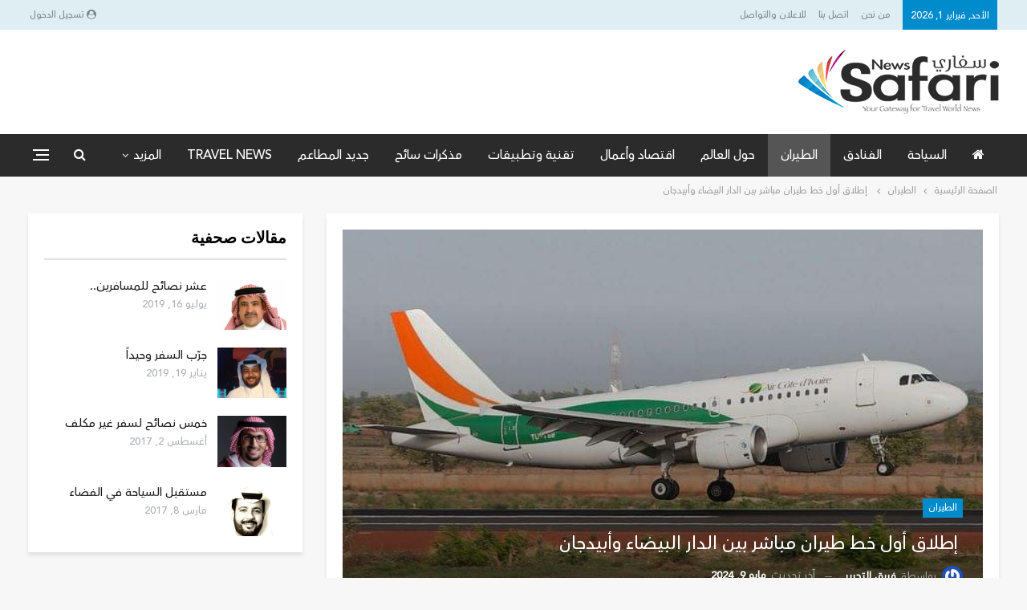

--- FILE ---
content_type: text/html; charset=UTF-8
request_url: https://safarin.net/2024/05/09/%D8%A5%D8%B7%D9%84%D8%A7%D9%82-%D8%A3%D9%88%D9%84-%D8%AE%D8%B7-%D8%B7%D9%8A%D8%B1%D8%A7%D9%86-%D9%85%D8%A8%D8%A7%D8%B4%D8%B1-%D8%A8%D9%8A%D9%86-%D8%A7%D9%84%D8%AF%D8%A7%D8%B1-%D8%A7%D9%84%D8%A8/
body_size: 21669
content:
	<!DOCTYPE html>
		<!--[if IE 8]>
	<html class="ie ie8" dir="rtl" lang="ar"> <![endif]-->
	<!--[if IE 9]>
	<html class="ie ie9" dir="rtl" lang="ar"> <![endif]-->
	<!--[if gt IE 9]><!-->
<html dir="rtl" lang="ar"> <!--<![endif]-->
	<head>
				<meta charset="UTF-8">
		<meta http-equiv="X-UA-Compatible" content="IE=edge">
		<meta name="viewport" content="width=device-width, initial-scale=1.0">
		<link rel="pingback" href="https://safarin.net/xmlrpc.php"/>

		<title> إطلاق أول خط طيران مباشر بين الدار البيضاء وأبيدجان &#8211; سفاري نت</title>
<meta name='robots' content='max-image-preview:large' />

<!-- Better Open Graph, Schema.org & Twitter Integration -->
<meta property="og:locale" content="ar"/>
<meta property="og:site_name" content="سفاري نت"/>
<meta property="og:url" content="https://safarin.net/2024/05/09/%d8%a5%d8%b7%d9%84%d8%a7%d9%82-%d8%a3%d9%88%d9%84-%d8%ae%d8%b7-%d8%b7%d9%8a%d8%b1%d8%a7%d9%86-%d9%85%d8%a8%d8%a7%d8%b4%d8%b1-%d8%a8%d9%8a%d9%86-%d8%a7%d9%84%d8%af%d8%a7%d8%b1-%d8%a7%d9%84%d8%a8/"/>
<meta property="og:title" content=" إطلاق أول خط طيران مباشر بين الدار البيضاء وأبيدجان"/>
<meta property="og:image" content="https://safarin.net/wp-content/uploads/2024/05/24-05-09_19-17-38.jpg"/>
<meta property="article:section" content="الطيران"/>
<meta property="article:tag" content="طيران"/>
<meta property="og:description" content="سفاري نت - متابعات  تم الإعلان رسميا عن إطلاق أول خط مباشر لشركة طيران كوت ديفوار الذي سيربط، ابتداء من 14 مايو الجاري، ما بين مدينتي الدار البيضاء وأبيدجان.ويأتي هذا الخط الجوي الجديد الذي تم الإعلان عنه خلال حفل رسمي أقيم بالعاصمة الاقتصادية، بحضور"/>
<meta property="og:type" content="article"/>
<meta name="twitter:card" content="summary"/>
<meta name="twitter:url" content="https://safarin.net/2024/05/09/%d8%a5%d8%b7%d9%84%d8%a7%d9%82-%d8%a3%d9%88%d9%84-%d8%ae%d8%b7-%d8%b7%d9%8a%d8%b1%d8%a7%d9%86-%d9%85%d8%a8%d8%a7%d8%b4%d8%b1-%d8%a8%d9%8a%d9%86-%d8%a7%d9%84%d8%af%d8%a7%d8%b1-%d8%a7%d9%84%d8%a8/"/>
<meta name="twitter:title" content=" إطلاق أول خط طيران مباشر بين الدار البيضاء وأبيدجان"/>
<meta name="twitter:description" content="سفاري نت - متابعات  تم الإعلان رسميا عن إطلاق أول خط مباشر لشركة طيران كوت ديفوار الذي سيربط، ابتداء من 14 مايو الجاري، ما بين مدينتي الدار البيضاء وأبيدجان.ويأتي هذا الخط الجوي الجديد الذي تم الإعلان عنه خلال حفل رسمي أقيم بالعاصمة الاقتصادية، بحضور"/>
<meta name="twitter:image" content="https://safarin.net/wp-content/uploads/2024/05/24-05-09_19-17-38.jpg"/>
<!-- / Better Open Graph, Schema.org & Twitter Integration. -->
<link rel='dns-prefetch' href='//fonts.googleapis.com' />
<link rel="alternate" type="application/rss+xml" title="سفاري نت &laquo; الخلاصة" href="https://safarin.net/feed/" />
<link rel="alternate" type="application/rss+xml" title="سفاري نت &laquo; خلاصة التعليقات" href="https://safarin.net/comments/feed/" />
<link rel="alternate" type="application/rss+xml" title="سفاري نت &laquo;  إطلاق أول خط طيران مباشر بين الدار البيضاء وأبيدجان خلاصة التعليقات" href="https://safarin.net/2024/05/09/%d8%a5%d8%b7%d9%84%d8%a7%d9%82-%d8%a3%d9%88%d9%84-%d8%ae%d8%b7-%d8%b7%d9%8a%d8%b1%d8%a7%d9%86-%d9%85%d8%a8%d8%a7%d8%b4%d8%b1-%d8%a8%d9%8a%d9%86-%d8%a7%d9%84%d8%af%d8%a7%d8%b1-%d8%a7%d9%84%d8%a8/feed/" />
<link rel="alternate" title="oEmbed (JSON)" type="application/json+oembed" href="https://safarin.net/wp-json/oembed/1.0/embed?url=https%3A%2F%2Fsafarin.net%2F2024%2F05%2F09%2F%25d8%25a5%25d8%25b7%25d9%2584%25d8%25a7%25d9%2582-%25d8%25a3%25d9%2588%25d9%2584-%25d8%25ae%25d8%25b7-%25d8%25b7%25d9%258a%25d8%25b1%25d8%25a7%25d9%2586-%25d9%2585%25d8%25a8%25d8%25a7%25d8%25b4%25d8%25b1-%25d8%25a8%25d9%258a%25d9%2586-%25d8%25a7%25d9%2584%25d8%25af%25d8%25a7%25d8%25b1-%25d8%25a7%25d9%2584%25d8%25a8%2F" />
<link rel="alternate" title="oEmbed (XML)" type="text/xml+oembed" href="https://safarin.net/wp-json/oembed/1.0/embed?url=https%3A%2F%2Fsafarin.net%2F2024%2F05%2F09%2F%25d8%25a5%25d8%25b7%25d9%2584%25d8%25a7%25d9%2582-%25d8%25a3%25d9%2588%25d9%2584-%25d8%25ae%25d8%25b7-%25d8%25b7%25d9%258a%25d8%25b1%25d8%25a7%25d9%2586-%25d9%2585%25d8%25a8%25d8%25a7%25d8%25b4%25d8%25b1-%25d8%25a8%25d9%258a%25d9%2586-%25d8%25a7%25d9%2584%25d8%25af%25d8%25a7%25d8%25b1-%25d8%25a7%25d9%2584%25d8%25a8%2F&#038;format=xml" />
<style id='wp-img-auto-sizes-contain-inline-css' type='text/css'>
img:is([sizes=auto i],[sizes^="auto," i]){contain-intrinsic-size:3000px 1500px}
/*# sourceURL=wp-img-auto-sizes-contain-inline-css */
</style>
<style id='wp-emoji-styles-inline-css' type='text/css'>

	img.wp-smiley, img.emoji {
		display: inline !important;
		border: none !important;
		box-shadow: none !important;
		height: 1em !important;
		width: 1em !important;
		margin: 0 0.07em !important;
		vertical-align: -0.1em !important;
		background: none !important;
		padding: 0 !important;
	}
/*# sourceURL=wp-emoji-styles-inline-css */
</style>
<style id='wp-block-library-inline-css' type='text/css'>
:root{--wp-block-synced-color:#7a00df;--wp-block-synced-color--rgb:122,0,223;--wp-bound-block-color:var(--wp-block-synced-color);--wp-editor-canvas-background:#ddd;--wp-admin-theme-color:#007cba;--wp-admin-theme-color--rgb:0,124,186;--wp-admin-theme-color-darker-10:#006ba1;--wp-admin-theme-color-darker-10--rgb:0,107,160.5;--wp-admin-theme-color-darker-20:#005a87;--wp-admin-theme-color-darker-20--rgb:0,90,135;--wp-admin-border-width-focus:2px}@media (min-resolution:192dpi){:root{--wp-admin-border-width-focus:1.5px}}.wp-element-button{cursor:pointer}:root .has-very-light-gray-background-color{background-color:#eee}:root .has-very-dark-gray-background-color{background-color:#313131}:root .has-very-light-gray-color{color:#eee}:root .has-very-dark-gray-color{color:#313131}:root .has-vivid-green-cyan-to-vivid-cyan-blue-gradient-background{background:linear-gradient(135deg,#00d084,#0693e3)}:root .has-purple-crush-gradient-background{background:linear-gradient(135deg,#34e2e4,#4721fb 50%,#ab1dfe)}:root .has-hazy-dawn-gradient-background{background:linear-gradient(135deg,#faaca8,#dad0ec)}:root .has-subdued-olive-gradient-background{background:linear-gradient(135deg,#fafae1,#67a671)}:root .has-atomic-cream-gradient-background{background:linear-gradient(135deg,#fdd79a,#004a59)}:root .has-nightshade-gradient-background{background:linear-gradient(135deg,#330968,#31cdcf)}:root .has-midnight-gradient-background{background:linear-gradient(135deg,#020381,#2874fc)}:root{--wp--preset--font-size--normal:16px;--wp--preset--font-size--huge:42px}.has-regular-font-size{font-size:1em}.has-larger-font-size{font-size:2.625em}.has-normal-font-size{font-size:var(--wp--preset--font-size--normal)}.has-huge-font-size{font-size:var(--wp--preset--font-size--huge)}.has-text-align-center{text-align:center}.has-text-align-left{text-align:left}.has-text-align-right{text-align:right}.has-fit-text{white-space:nowrap!important}#end-resizable-editor-section{display:none}.aligncenter{clear:both}.items-justified-left{justify-content:flex-start}.items-justified-center{justify-content:center}.items-justified-right{justify-content:flex-end}.items-justified-space-between{justify-content:space-between}.screen-reader-text{border:0;clip-path:inset(50%);height:1px;margin:-1px;overflow:hidden;padding:0;position:absolute;width:1px;word-wrap:normal!important}.screen-reader-text:focus{background-color:#ddd;clip-path:none;color:#444;display:block;font-size:1em;height:auto;left:5px;line-height:normal;padding:15px 23px 14px;text-decoration:none;top:5px;width:auto;z-index:100000}html :where(.has-border-color){border-style:solid}html :where([style*=border-top-color]){border-top-style:solid}html :where([style*=border-right-color]){border-right-style:solid}html :where([style*=border-bottom-color]){border-bottom-style:solid}html :where([style*=border-left-color]){border-left-style:solid}html :where([style*=border-width]){border-style:solid}html :where([style*=border-top-width]){border-top-style:solid}html :where([style*=border-right-width]){border-right-style:solid}html :where([style*=border-bottom-width]){border-bottom-style:solid}html :where([style*=border-left-width]){border-left-style:solid}html :where(img[class*=wp-image-]){height:auto;max-width:100%}:where(figure){margin:0 0 1em}html :where(.is-position-sticky){--wp-admin--admin-bar--position-offset:var(--wp-admin--admin-bar--height,0px)}@media screen and (max-width:600px){html :where(.is-position-sticky){--wp-admin--admin-bar--position-offset:0px}}

/*# sourceURL=wp-block-library-inline-css */
</style><style id='wp-block-paragraph-inline-css' type='text/css'>
.is-small-text{font-size:.875em}.is-regular-text{font-size:1em}.is-large-text{font-size:2.25em}.is-larger-text{font-size:3em}.has-drop-cap:not(:focus):first-letter{float:right;font-size:8.4em;font-style:normal;font-weight:100;line-height:.68;margin:.05em 0 0 .1em;text-transform:uppercase}body.rtl .has-drop-cap:not(:focus):first-letter{float:none;margin-right:.1em}p.has-drop-cap.has-background{overflow:hidden}:root :where(p.has-background){padding:1.25em 2.375em}:where(p.has-text-color:not(.has-link-color)) a{color:inherit}p.has-text-align-left[style*="writing-mode:vertical-lr"],p.has-text-align-right[style*="writing-mode:vertical-rl"]{rotate:180deg}
/*# sourceURL=https://safarin.net/wp-includes/blocks/paragraph/style.min.css */
</style>
<style id='global-styles-inline-css' type='text/css'>
:root{--wp--preset--aspect-ratio--square: 1;--wp--preset--aspect-ratio--4-3: 4/3;--wp--preset--aspect-ratio--3-4: 3/4;--wp--preset--aspect-ratio--3-2: 3/2;--wp--preset--aspect-ratio--2-3: 2/3;--wp--preset--aspect-ratio--16-9: 16/9;--wp--preset--aspect-ratio--9-16: 9/16;--wp--preset--color--black: #000000;--wp--preset--color--cyan-bluish-gray: #abb8c3;--wp--preset--color--white: #ffffff;--wp--preset--color--pale-pink: #f78da7;--wp--preset--color--vivid-red: #cf2e2e;--wp--preset--color--luminous-vivid-orange: #ff6900;--wp--preset--color--luminous-vivid-amber: #fcb900;--wp--preset--color--light-green-cyan: #7bdcb5;--wp--preset--color--vivid-green-cyan: #00d084;--wp--preset--color--pale-cyan-blue: #8ed1fc;--wp--preset--color--vivid-cyan-blue: #0693e3;--wp--preset--color--vivid-purple: #9b51e0;--wp--preset--gradient--vivid-cyan-blue-to-vivid-purple: linear-gradient(135deg,rgb(6,147,227) 0%,rgb(155,81,224) 100%);--wp--preset--gradient--light-green-cyan-to-vivid-green-cyan: linear-gradient(135deg,rgb(122,220,180) 0%,rgb(0,208,130) 100%);--wp--preset--gradient--luminous-vivid-amber-to-luminous-vivid-orange: linear-gradient(135deg,rgb(252,185,0) 0%,rgb(255,105,0) 100%);--wp--preset--gradient--luminous-vivid-orange-to-vivid-red: linear-gradient(135deg,rgb(255,105,0) 0%,rgb(207,46,46) 100%);--wp--preset--gradient--very-light-gray-to-cyan-bluish-gray: linear-gradient(135deg,rgb(238,238,238) 0%,rgb(169,184,195) 100%);--wp--preset--gradient--cool-to-warm-spectrum: linear-gradient(135deg,rgb(74,234,220) 0%,rgb(151,120,209) 20%,rgb(207,42,186) 40%,rgb(238,44,130) 60%,rgb(251,105,98) 80%,rgb(254,248,76) 100%);--wp--preset--gradient--blush-light-purple: linear-gradient(135deg,rgb(255,206,236) 0%,rgb(152,150,240) 100%);--wp--preset--gradient--blush-bordeaux: linear-gradient(135deg,rgb(254,205,165) 0%,rgb(254,45,45) 50%,rgb(107,0,62) 100%);--wp--preset--gradient--luminous-dusk: linear-gradient(135deg,rgb(255,203,112) 0%,rgb(199,81,192) 50%,rgb(65,88,208) 100%);--wp--preset--gradient--pale-ocean: linear-gradient(135deg,rgb(255,245,203) 0%,rgb(182,227,212) 50%,rgb(51,167,181) 100%);--wp--preset--gradient--electric-grass: linear-gradient(135deg,rgb(202,248,128) 0%,rgb(113,206,126) 100%);--wp--preset--gradient--midnight: linear-gradient(135deg,rgb(2,3,129) 0%,rgb(40,116,252) 100%);--wp--preset--font-size--small: 13px;--wp--preset--font-size--medium: 20px;--wp--preset--font-size--large: 36px;--wp--preset--font-size--x-large: 42px;--wp--preset--spacing--20: 0.44rem;--wp--preset--spacing--30: 0.67rem;--wp--preset--spacing--40: 1rem;--wp--preset--spacing--50: 1.5rem;--wp--preset--spacing--60: 2.25rem;--wp--preset--spacing--70: 3.38rem;--wp--preset--spacing--80: 5.06rem;--wp--preset--shadow--natural: 6px 6px 9px rgba(0, 0, 0, 0.2);--wp--preset--shadow--deep: 12px 12px 50px rgba(0, 0, 0, 0.4);--wp--preset--shadow--sharp: 6px 6px 0px rgba(0, 0, 0, 0.2);--wp--preset--shadow--outlined: 6px 6px 0px -3px rgb(255, 255, 255), 6px 6px rgb(0, 0, 0);--wp--preset--shadow--crisp: 6px 6px 0px rgb(0, 0, 0);}:where(.is-layout-flex){gap: 0.5em;}:where(.is-layout-grid){gap: 0.5em;}body .is-layout-flex{display: flex;}.is-layout-flex{flex-wrap: wrap;align-items: center;}.is-layout-flex > :is(*, div){margin: 0;}body .is-layout-grid{display: grid;}.is-layout-grid > :is(*, div){margin: 0;}:where(.wp-block-columns.is-layout-flex){gap: 2em;}:where(.wp-block-columns.is-layout-grid){gap: 2em;}:where(.wp-block-post-template.is-layout-flex){gap: 1.25em;}:where(.wp-block-post-template.is-layout-grid){gap: 1.25em;}.has-black-color{color: var(--wp--preset--color--black) !important;}.has-cyan-bluish-gray-color{color: var(--wp--preset--color--cyan-bluish-gray) !important;}.has-white-color{color: var(--wp--preset--color--white) !important;}.has-pale-pink-color{color: var(--wp--preset--color--pale-pink) !important;}.has-vivid-red-color{color: var(--wp--preset--color--vivid-red) !important;}.has-luminous-vivid-orange-color{color: var(--wp--preset--color--luminous-vivid-orange) !important;}.has-luminous-vivid-amber-color{color: var(--wp--preset--color--luminous-vivid-amber) !important;}.has-light-green-cyan-color{color: var(--wp--preset--color--light-green-cyan) !important;}.has-vivid-green-cyan-color{color: var(--wp--preset--color--vivid-green-cyan) !important;}.has-pale-cyan-blue-color{color: var(--wp--preset--color--pale-cyan-blue) !important;}.has-vivid-cyan-blue-color{color: var(--wp--preset--color--vivid-cyan-blue) !important;}.has-vivid-purple-color{color: var(--wp--preset--color--vivid-purple) !important;}.has-black-background-color{background-color: var(--wp--preset--color--black) !important;}.has-cyan-bluish-gray-background-color{background-color: var(--wp--preset--color--cyan-bluish-gray) !important;}.has-white-background-color{background-color: var(--wp--preset--color--white) !important;}.has-pale-pink-background-color{background-color: var(--wp--preset--color--pale-pink) !important;}.has-vivid-red-background-color{background-color: var(--wp--preset--color--vivid-red) !important;}.has-luminous-vivid-orange-background-color{background-color: var(--wp--preset--color--luminous-vivid-orange) !important;}.has-luminous-vivid-amber-background-color{background-color: var(--wp--preset--color--luminous-vivid-amber) !important;}.has-light-green-cyan-background-color{background-color: var(--wp--preset--color--light-green-cyan) !important;}.has-vivid-green-cyan-background-color{background-color: var(--wp--preset--color--vivid-green-cyan) !important;}.has-pale-cyan-blue-background-color{background-color: var(--wp--preset--color--pale-cyan-blue) !important;}.has-vivid-cyan-blue-background-color{background-color: var(--wp--preset--color--vivid-cyan-blue) !important;}.has-vivid-purple-background-color{background-color: var(--wp--preset--color--vivid-purple) !important;}.has-black-border-color{border-color: var(--wp--preset--color--black) !important;}.has-cyan-bluish-gray-border-color{border-color: var(--wp--preset--color--cyan-bluish-gray) !important;}.has-white-border-color{border-color: var(--wp--preset--color--white) !important;}.has-pale-pink-border-color{border-color: var(--wp--preset--color--pale-pink) !important;}.has-vivid-red-border-color{border-color: var(--wp--preset--color--vivid-red) !important;}.has-luminous-vivid-orange-border-color{border-color: var(--wp--preset--color--luminous-vivid-orange) !important;}.has-luminous-vivid-amber-border-color{border-color: var(--wp--preset--color--luminous-vivid-amber) !important;}.has-light-green-cyan-border-color{border-color: var(--wp--preset--color--light-green-cyan) !important;}.has-vivid-green-cyan-border-color{border-color: var(--wp--preset--color--vivid-green-cyan) !important;}.has-pale-cyan-blue-border-color{border-color: var(--wp--preset--color--pale-cyan-blue) !important;}.has-vivid-cyan-blue-border-color{border-color: var(--wp--preset--color--vivid-cyan-blue) !important;}.has-vivid-purple-border-color{border-color: var(--wp--preset--color--vivid-purple) !important;}.has-vivid-cyan-blue-to-vivid-purple-gradient-background{background: var(--wp--preset--gradient--vivid-cyan-blue-to-vivid-purple) !important;}.has-light-green-cyan-to-vivid-green-cyan-gradient-background{background: var(--wp--preset--gradient--light-green-cyan-to-vivid-green-cyan) !important;}.has-luminous-vivid-amber-to-luminous-vivid-orange-gradient-background{background: var(--wp--preset--gradient--luminous-vivid-amber-to-luminous-vivid-orange) !important;}.has-luminous-vivid-orange-to-vivid-red-gradient-background{background: var(--wp--preset--gradient--luminous-vivid-orange-to-vivid-red) !important;}.has-very-light-gray-to-cyan-bluish-gray-gradient-background{background: var(--wp--preset--gradient--very-light-gray-to-cyan-bluish-gray) !important;}.has-cool-to-warm-spectrum-gradient-background{background: var(--wp--preset--gradient--cool-to-warm-spectrum) !important;}.has-blush-light-purple-gradient-background{background: var(--wp--preset--gradient--blush-light-purple) !important;}.has-blush-bordeaux-gradient-background{background: var(--wp--preset--gradient--blush-bordeaux) !important;}.has-luminous-dusk-gradient-background{background: var(--wp--preset--gradient--luminous-dusk) !important;}.has-pale-ocean-gradient-background{background: var(--wp--preset--gradient--pale-ocean) !important;}.has-electric-grass-gradient-background{background: var(--wp--preset--gradient--electric-grass) !important;}.has-midnight-gradient-background{background: var(--wp--preset--gradient--midnight) !important;}.has-small-font-size{font-size: var(--wp--preset--font-size--small) !important;}.has-medium-font-size{font-size: var(--wp--preset--font-size--medium) !important;}.has-large-font-size{font-size: var(--wp--preset--font-size--large) !important;}.has-x-large-font-size{font-size: var(--wp--preset--font-size--x-large) !important;}
/*# sourceURL=global-styles-inline-css */
</style>

<style id='classic-theme-styles-inline-css' type='text/css'>
/*! This file is auto-generated */
.wp-block-button__link{color:#fff;background-color:#32373c;border-radius:9999px;box-shadow:none;text-decoration:none;padding:calc(.667em + 2px) calc(1.333em + 2px);font-size:1.125em}.wp-block-file__button{background:#32373c;color:#fff;text-decoration:none}
/*# sourceURL=/wp-includes/css/classic-themes.min.css */
</style>
<link rel='stylesheet' id='contact-form-7-css' href='https://safarin.net/wp-content/plugins/contact-form-7/includes/css/styles.css?ver=6.1.4' type='text/css' media='all' />
<link rel='stylesheet' id='contact-form-7-rtl-css' href='https://safarin.net/wp-content/plugins/contact-form-7/includes/css/styles-rtl.css?ver=6.1.4' type='text/css' media='all' />
<link rel='stylesheet' id='publisher-child-css' href='https://safarin.net/wp-content/themes/publisher-child/style.css?ver=1.0.0' type='text/css' media='all' />
<link rel='stylesheet' id='better-framework-main-fonts-css' href='https://fonts.googleapis.com/css?family=Roboto+Condensed:700&#038;display=swap' type='text/css' media='all' />
<script type="text/javascript" src="https://safarin.net/wp-includes/js/jquery/jquery.min.js?ver=3.7.1" id="jquery-core-js"></script>
<script type="text/javascript" src="https://safarin.net/wp-includes/js/jquery/jquery-migrate.min.js?ver=3.4.1" id="jquery-migrate-js"></script>
<link rel="https://api.w.org/" href="https://safarin.net/wp-json/" /><link rel="alternate" title="JSON" type="application/json" href="https://safarin.net/wp-json/wp/v2/posts/200165" /><link rel="EditURI" type="application/rsd+xml" title="RSD" href="https://safarin.net/xmlrpc.php?rsd" />
<meta name="generator" content="WordPress 6.9" />
<link rel="canonical" href="https://safarin.net/2024/05/09/%d8%a5%d8%b7%d9%84%d8%a7%d9%82-%d8%a3%d9%88%d9%84-%d8%ae%d8%b7-%d8%b7%d9%8a%d8%b1%d8%a7%d9%86-%d9%85%d8%a8%d8%a7%d8%b4%d8%b1-%d8%a8%d9%8a%d9%86-%d8%a7%d9%84%d8%af%d8%a7%d8%b1-%d8%a7%d9%84%d8%a8/" />
<link rel='shortlink' href='https://safarin.net/?p=200165' />
<meta name="generator" content="Powered by WPBakery Page Builder - drag and drop page builder for WordPress."/>
<script type="application/ld+json">{
    "@context": "http://schema.org/",
    "@type": "Organization",
    "@id": "#organization",
    "logo": {
        "@type": "ImageObject",
        "url": "https://safarin.net/wp-content/uploads/2025/02/safarin-logo.png"
    },
    "url": "https://safarin.net/",
    "name": "\u0633\u0641\u0627\u0631\u064a \u0646\u062a",
    "description": "\u0628\u0648\u0627\u0628\u062a\u0643 \u0644\u0639\u0627\u0644\u0645 \u0627\u0644\u0633\u0641\u0631 .. \u0623\u062e\u0628\u0627\u0631 \u0627\u0644\u0633\u064a\u0627\u062d\u0629 \u0648\u0622\u062e\u0631 \u0627\u0644\u0639\u0631\u0648\u0636"
}</script>
<script type="application/ld+json">{
    "@context": "http://schema.org/",
    "@type": "WebSite",
    "name": "\u0633\u0641\u0627\u0631\u064a \u0646\u062a",
    "alternateName": "\u0628\u0648\u0627\u0628\u062a\u0643 \u0644\u0639\u0627\u0644\u0645 \u0627\u0644\u0633\u0641\u0631 .. \u0623\u062e\u0628\u0627\u0631 \u0627\u0644\u0633\u064a\u0627\u062d\u0629 \u0648\u0622\u062e\u0631 \u0627\u0644\u0639\u0631\u0648\u0636",
    "url": "https://safarin.net/"
}</script>
<script type="application/ld+json">{
    "@context": "http://schema.org/",
    "@type": "BlogPosting",
    "headline": "\u00a0\u0625\u0637\u0644\u0627\u0642 \u0623\u0648\u0644 \u062e\u0637 \u0637\u064a\u0631\u0627\u0646 \u0645\u0628\u0627\u0634\u0631 \u0628\u064a\u0646 \u0627\u0644\u062f\u0627\u0631 \u0627\u0644\u0628\u064a\u0636\u0627\u0621 \u0648\u0623\u0628\u064a\u062f\u062c\u0627\u0646",
    "description": "\u0633\u0641\u0627\u0631\u064a \u0646\u062a - \u0645\u062a\u0627\u0628\u0639\u0627\u062a \u00a0\u062a\u0645 \u0627\u0644\u0625\u0639\u0644\u0627\u0646 \u0631\u0633\u0645\u064a\u0627 \u0639\u0646 \u0625\u0637\u0644\u0627\u0642 \u0623\u0648\u0644 \u062e\u0637 \u0645\u0628\u0627\u0634\u0631 \u0644\u0634\u0631\u0643\u0629 \u0637\u064a\u0631\u0627\u0646 \u0643\u0648\u062a \u062f\u064a\u0641\u0648\u0627\u0631 \u0627\u0644\u0630\u064a \u0633\u064a\u0631\u0628\u0637\u060c \u0627\u0628\u062a\u062f\u0627\u0621 \u0645\u0646 14 \u0645\u0627\u064a\u0648 \u0627\u0644\u062c\u0627\u0631\u064a\u060c \u0645\u0627 \u0628\u064a\u0646 \u0645\u062f\u064a\u0646\u062a\u064a \u0627\u0644\u062f\u0627\u0631 \u0627\u0644\u0628\u064a\u0636\u0627\u0621 \u0648\u0623\u0628\u064a\u062f\u062c\u0627\u0646.\u0648\u064a\u0623\u062a\u064a \u0647\u0630\u0627 \u0627\u0644\u062e\u0637 \u0627\u0644\u062c\u0648\u064a \u0627\u0644\u062c\u062f\u064a\u062f \u0627\u0644\u0630\u064a \u062a\u0645 \u0627\u0644\u0625\u0639\u0644\u0627\u0646 \u0639\u0646\u0647 \u062e\u0644\u0627\u0644 \u062d\u0641\u0644 \u0631\u0633\u0645\u064a \u0623\u0642\u064a\u0645 \u0628\u0627\u0644\u0639\u0627\u0635\u0645\u0629 \u0627\u0644\u0627\u0642\u062a\u0635\u0627\u062f\u064a\u0629\u060c \u0628\u062d\u0636\u0648\u0631",
    "datePublished": "2024-05-09",
    "dateModified": "2024-05-09",
    "author": {
        "@type": "Person",
        "@id": "#person-",
        "name": "\u0641\u0631\u064a\u0642 \u0627\u0644\u062a\u062d\u0631\u064a\u0631"
    },
    "image": "https://safarin.net/wp-content/uploads/2024/05/24-05-09_19-17-38.jpg",
    "interactionStatistic": [
        {
            "@type": "InteractionCounter",
            "interactionType": "http://schema.org/CommentAction",
            "userInteractionCount": "0"
        }
    ],
    "publisher": {
        "@id": "#organization"
    },
    "mainEntityOfPage": "https://safarin.net/2024/05/09/%d8%a5%d8%b7%d9%84%d8%a7%d9%82-%d8%a3%d9%88%d9%84-%d8%ae%d8%b7-%d8%b7%d9%8a%d8%b1%d8%a7%d9%86-%d9%85%d8%a8%d8%a7%d8%b4%d8%b1-%d8%a8%d9%8a%d9%86-%d8%a7%d9%84%d8%af%d8%a7%d8%b1-%d8%a7%d9%84%d8%a8/"
}</script>
<link rel='stylesheet' id='bf-slick' href='https://safarin.net/wp-content/themes/publisher/includes/libs/better-framework/assets/css/slick.min.css' type='text/css' media='all' />
<link rel='stylesheet' id='pretty-photo' href='https://safarin.net/wp-content/themes/publisher/includes/libs/better-framework/assets/css/pretty-photo.min.css' type='text/css' media='all' />
<link rel='stylesheet' id='bs-icons' href='https://safarin.net/wp-content/themes/publisher/includes/libs/better-framework/assets/css/bs-icons.css' type='text/css' media='all' />
<link rel='stylesheet' id='theme-libs' href='https://safarin.net/wp-content/themes/publisher/css/theme-libs.min.css' type='text/css' media='all' />
<link rel='stylesheet' id='fontawesome' href='https://safarin.net/wp-content/themes/publisher/includes/libs/better-framework/assets/css/font-awesome.min.css' type='text/css' media='all' />
<link rel='stylesheet' id='publisher' href='https://safarin.net/wp-content/themes/publisher/style-7.11.0.min.css' type='text/css' media='all' />
<link rel='stylesheet' id='publisher-rtl' href='https://safarin.net/wp-content/themes/publisher/rtl.min.css' type='text/css' media='all' />
<link rel='stylesheet' id='vc-rtl-grid' href='https://safarin.net/wp-content/themes/publisher//css/vc-rtl-grid.min.css' type='text/css' media='all' />
<link rel='stylesheet' id='publisher-theme-travel-guides' href='https://safarin.net/wp-content/themes/publisher/includes/styles/travel-guides/style.min.css' type='text/css' media='all' />
<link rel='stylesheet' id='7.11.0-1769350552' href='https://safarin.net/wp-content/bs-booster-cache/a40e79a2412f95a00894981f8fbae9ef.css' type='text/css' media='all' />
<link rel="icon" href="https://safarin.net/wp-content/uploads/2024/12/cropped-safarin-logo-w-32x32.png" sizes="32x32" />
<link rel="icon" href="https://safarin.net/wp-content/uploads/2024/12/cropped-safarin-logo-w-192x192.png" sizes="192x192" />
<link rel="apple-touch-icon" href="https://safarin.net/wp-content/uploads/2024/12/cropped-safarin-logo-w-180x180.png" />
<meta name="msapplication-TileImage" content="https://safarin.net/wp-content/uploads/2024/12/cropped-safarin-logo-w-270x270.png" />
<noscript><style> .wpb_animate_when_almost_visible { opacity: 1; }</style></noscript>	</head>

<body class="rtl wp-singular post-template-default single single-post postid-200165 single-format-standard wp-theme-publisher wp-child-theme-publisher-child bs-theme bs-publisher bs-publisher-travel-guides active-light-box bs-vc-rtl-grid close-rh page-layout-2-col page-layout-2-col-right full-width active-sticky-sidebar main-menu-sticky-smart main-menu-full-width active-ajax-search single-prim-cat-123 single-cat-123  wpb-js-composer js-comp-ver-6.7.0 vc_responsive bs-ll-a" dir="rtl">
<div class="off-canvas-overlay"></div>
<div class="off-canvas-container right skin-dark">
	<div class="off-canvas-inner">
		<span class="canvas-close"><i></i></span>
					<div class="off-canvas-header">
									<div class="logo">

						<a href="https://safarin.net/">
							<img src="https://safarin.net/wp-content/uploads/2024/12/safarin-logo-w.png"
							     alt="سفاري نت">
						</a>
					</div>
									<div class="site-description">بوابتك لعالم السفر .. أخبار السياحة وآخر العروض</div>
			</div>
						<div class="off-canvas-search">
				<form role="search" method="get" action="https://safarin.net">
					<input type="text" name="s" value=""
					       placeholder="بحث...">
					<i class="fa fa-search"></i>
				</form>
			</div>
						<div class="off-canvas-menu">
				<div class="off-canvas-menu-fallback"></div>
			</div>
						<div class="off_canvas_footer">
				<div class="off_canvas_footer-info entry-content">
									</div>
			</div>
				</div>
</div>
		<div class="main-wrap content-main-wrap">
			<header id="header" class="site-header header-style-2 full-width" itemscope="itemscope" itemtype="https://schema.org/WPHeader">

		<section class="topbar topbar-style-1 hidden-xs hidden-xs">
	<div class="content-wrap">
		<div class="container">
			<div class="topbar-inner clearfix">

									<div class="section-links">
													<a class="topbar-sign-in "
							   data-toggle="modal" data-target="#bsLoginModal">
								<i class="fa fa-user-circle"></i> تسجيل الدخول							</a>

							<div class="modal sign-in-modal fade" id="bsLoginModal" tabindex="-1" role="dialog"
							     style="display: none">
								<div class="modal-dialog" role="document">
									<div class="modal-content">
											<span class="close-modal" data-dismiss="modal" aria-label="Close"><i
														class="fa fa-close"></i></span>
										<div class="modal-body">
											<div id="form_46865_" class="bs-shortcode bs-login-shortcode ">
		<div class="bs-login bs-type-login"  style="display:none">

					<div class="bs-login-panel bs-login-sign-panel bs-current-login-panel">
								<form name="loginform"
				      action="https://safarin.net/wp-login.php" method="post">

					
					<div class="login-header">
						<span class="login-icon fa fa-user-circle main-color"></span>
						<p>مرحبا، تسجيل الدخول إلى حسابك.</p>
					</div>
					
					<div class="login-field login-username">
						<input type="text" name="log" id="form_46865_user_login" class="input"
						       value="" size="20"
						       placeholder="اسم المستخدم أو البريد الالكتروني..." required/>
					</div>

					<div class="login-field login-password">
						<input type="password" name="pwd" id="form_46865_user_pass"
						       class="input"
						       value="" size="20" placeholder="كلمة المرور..."
						       required/>
					</div>

					
					<div class="login-field">
						<a href="https://safarin.net/wp-login.php?action=lostpassword&redirect_to=https%3A%2F%2Fsafarin.net%2F2024%2F05%2F09%2F%25D8%25A5%25D8%25B7%25D9%2584%25D8%25A7%25D9%2582-%25D8%25A3%25D9%2588%25D9%2584-%25D8%25AE%25D8%25B7-%25D8%25B7%25D9%258A%25D8%25B1%25D8%25A7%25D9%2586-%25D9%2585%25D8%25A8%25D8%25A7%25D8%25B4%25D8%25B1-%25D8%25A8%25D9%258A%25D9%2586-%25D8%25A7%25D9%2584%25D8%25AF%25D8%25A7%25D8%25B1-%25D8%25A7%25D9%2584%25D8%25A8%2F"
						   class="go-reset-panel">نسيت كلمة المرور؟</a>

													<span class="login-remember">
							<input class="remember-checkbox" name="rememberme" type="checkbox"
							       id="form_46865_rememberme"
							       value="forever"  />
							<label class="remember-label">تذكرني</label>
						</span>
											</div>

					
					<div class="login-field login-submit">
						<input type="submit" name="wp-submit"
						       class="button-primary login-btn"
						       value="تسجيل الدخول"/>
						<input type="hidden" name="redirect_to" value="https://safarin.net/2024/05/09/%D8%A5%D8%B7%D9%84%D8%A7%D9%82-%D8%A3%D9%88%D9%84-%D8%AE%D8%B7-%D8%B7%D9%8A%D8%B1%D8%A7%D9%86-%D9%85%D8%A8%D8%A7%D8%B4%D8%B1-%D8%A8%D9%8A%D9%86-%D8%A7%D9%84%D8%AF%D8%A7%D8%B1-%D8%A7%D9%84%D8%A8/"/>
					</div>

									</form>
			</div>

			<div class="bs-login-panel bs-login-reset-panel">

				<span class="go-login-panel"><i
							class="fa fa-angle-right"></i> تسجيل الدخول</span>

				<div class="bs-login-reset-panel-inner">
					<div class="login-header">
						<span class="login-icon fa fa-support"></span>
						<p>استعادة كلمة المرور الخاصة بك.</p>
						<p>كلمة المرور سترسل إليك بالبريد الإلكتروني.</p>
					</div>
										<form name="lostpasswordform" id="form_46865_lostpasswordform"
					      action="https://safarin.net/wp-login.php?action=lostpassword"
					      method="post">

						<div class="login-field reset-username">
							<input type="text" name="user_login" class="input" value=""
							       placeholder="اسم المستخدم أو البريد الالكتروني..."
							       required/>
						</div>

						
						<div class="login-field reset-submit">

							<input type="hidden" name="redirect_to" value=""/>
							<input type="submit" name="wp-submit" class="login-btn"
							       value="إرسال كلمة المرور"/>

						</div>
					</form>
				</div>
			</div>
			</div>
	</div>
										</div>
									</div>
								</div>
							</div>
												</div>
				
				<div class="section-menu">
						<div id="menu-top" class="menu top-menu-wrapper" role="navigation" itemscope="itemscope" itemtype="https://schema.org/SiteNavigationElement">
		<nav class="top-menu-container">

			<ul id="top-navigation" class="top-menu menu clearfix bsm-pure">
									<li id="topbar-date" class="menu-item menu-item-date">
					<span
						class="topbar-date">الأحد, فبراير 1, 2026</span>
					</li>
					<li id="menu-item-207322" class="menu-item menu-item-type-post_type menu-item-object-page better-anim-fade menu-item-207322"><a href="https://safarin.net/about/">من نحن</a></li>
<li id="menu-item-207323" class="menu-item menu-item-type-post_type menu-item-object-page better-anim-fade menu-item-207323"><a href="https://safarin.net/bs-contact-us/">اتصل بنا</a></li>
<li id="menu-item-207347" class="menu-item menu-item-type-post_type menu-item-object-page better-anim-fade menu-item-207347"><a href="https://safarin.net/%d8%b4%d8%a7%d8%b1%d9%83%d9%86%d8%a7-%d8%aa%d8%ac%d8%b1%d8%a8%d8%aa%d9%83-2/">للاعلان والتواصل</a></li>
			</ul>

		</nav>
	</div>
				</div>
			</div>
		</div>
	</div>
</section>
		<div class="header-inner">
			<div class="content-wrap">
				<div class="container">
					<div class="row">
						<div class="row-height">
							<div class="logo-col col-xs-12">
								<div class="col-inside">
									<div id="site-branding" class="site-branding">
	<p  id="site-title" class="logo h1 img-logo">
	<a href="https://safarin.net/" itemprop="url" rel="home">
					<img id="site-logo" src="https://safarin.net/wp-content/uploads/2025/02/safarin-logo.png"
			     alt="safarin"  />

			<span class="site-title">safarin - بوابتك لعالم السفر .. أخبار السياحة وآخر العروض</span>
				</a>
</p>
</div><!-- .site-branding -->
								</div>
							</div>
													</div>
					</div>
				</div>
			</div>
		</div>

		<div id="menu-main" class="menu main-menu-wrapper show-search-item show-off-canvas menu-actions-btn-width-2" role="navigation" itemscope="itemscope" itemtype="https://schema.org/SiteNavigationElement">
	<div class="main-menu-inner">
		<div class="content-wrap">
			<div class="container">

				<nav class="main-menu-container">
					<ul id="main-navigation" class="main-menu menu bsm-pure clearfix">
						<li id="menu-item-207319" class="menu-have-icon menu-icon-type-fontawesome menu-item menu-item-type-post_type menu-item-object-page menu-item-home menu-title-hide better-anim-fade menu-item-207319"><a href="https://safarin.net/"><i class="bf-icon  fa fa-home"></i><span class="hidden">الرئيسية</span></a></li>
<li id="menu-item-15220" class="menu-item menu-item-type-taxonomy menu-item-object-category menu-term-122 better-anim-fade menu-item-15220"><a href="https://safarin.net/category/%d8%a7%d9%84%d8%b3%d9%8a%d8%a7%d8%ad%d8%a9/">السياحة</a></li>
<li id="menu-item-15217" class="menu-item menu-item-type-taxonomy menu-item-object-category menu-term-120 better-anim-fade menu-item-15217"><a href="https://safarin.net/category/%d8%a7%d9%84%d9%81%d9%86%d8%a7%d8%af%d9%82/">الفنادق</a></li>
<li id="menu-item-15218" class="menu-item menu-item-type-taxonomy menu-item-object-category current-post-ancestor current-menu-parent current-post-parent menu-term-123 better-anim-fade menu-item-15218"><a href="https://safarin.net/category/%d8%a7%d9%84%d8%b7%d9%8a%d8%b1%d8%a7%d9%86/">الطيران</a></li>
<li id="menu-item-15219" class="menu-item menu-item-type-taxonomy menu-item-object-category menu-term-121 better-anim-fade menu-item-15219"><a href="https://safarin.net/category/%d8%ad%d9%88%d9%84-%d8%a7%d9%84%d8%b9%d8%a7%d9%84%d9%85/">حول العالم</a></li>
<li id="menu-item-15221" class="menu-item menu-item-type-taxonomy menu-item-object-category menu-term-127 better-anim-fade menu-item-15221"><a href="https://safarin.net/category/%d8%a7%d9%82%d8%aa%d8%b5%d8%a7%d8%af-%d9%88%d8%a3%d8%b9%d9%85%d8%a7%d9%84/">اقتصاد وأعمال</a></li>
<li id="menu-item-15693" class="menu-item menu-item-type-taxonomy menu-item-object-category menu-term-212 better-anim-fade menu-item-15693"><a href="https://safarin.net/category/app-travel/">تقنية وتطبيقات</a></li>
<li id="menu-item-13462" class="menu-item menu-item-type-taxonomy menu-item-object-category menu-term-124 better-anim-fade menu-item-13462"><a href="https://safarin.net/category/%d9%85%d8%b0%d9%83%d8%b1%d8%a7%d8%aa-%d8%b3%d8%a7%d8%a6%d8%ad/">مذكرات سائح</a></li>
<li id="menu-item-15694" class="menu-item menu-item-type-taxonomy menu-item-object-category menu-term-209 better-anim-fade menu-item-15694"><a href="https://safarin.net/category/restaurant/">جديد المطاعم</a></li>
<li id="menu-item-13463" class="menu-item menu-item-type-taxonomy menu-item-object-category menu-term-132 better-anim-fade menu-item-13463"><a href="https://safarin.net/category/travel-news/">Travel News</a></li>
<li id="menu-item-213645" class="menu-item menu-item-type-post_type menu-item-object-page better-anim-fade menu-item-213645"><a href="https://safarin.net/plan-trip/">خطط لرحلتك</a></li>
<li id="menu-item-220526" class="menu-item menu-item-type-post_type menu-item-object-page better-anim-fade menu-item-220526"><a href="https://safarin.net/5125125-2/">5125125</a></li>
					</ul><!-- #main-navigation -->
											<div class="menu-action-buttons width-2">
															<div class="off-canvas-menu-icon-container off-icon-right">
									<div class="off-canvas-menu-icon">
										<div class="off-canvas-menu-icon-el"></div>
									</div>
								</div>
																<div class="search-container close">
									<span class="search-handler"><i class="fa fa-search"></i></span>

									<div class="search-box clearfix">
										<form role="search" method="get" class="search-form clearfix" action="https://safarin.net">
	<input type="search" class="search-field"
	       placeholder="بحث..."
	       value="" name="s"
	       title="البحث عن:"
	       autocomplete="off">
	<input type="submit" class="search-submit" value="بحث">
</form><!-- .search-form -->
									</div>
								</div>
														</div>
										</nav><!-- .main-menu-container -->

			</div>
		</div>
	</div>
</div><!-- .menu -->
	</header><!-- .header -->
	<div class="rh-header clearfix light deferred-block-exclude">
		<div class="rh-container clearfix">

			<div class="menu-container close">
				<span class="menu-handler"><span class="lines"></span></span>
			</div><!-- .menu-container -->

			<div class="logo-container rh-img-logo">
				<a href="https://safarin.net/" itemprop="url" rel="home">
											<img src="https://safarin.net/wp-content/uploads/2025/02/safarin-logo.png"
						     alt="سفاري نت"  />				</a>
			</div><!-- .logo-container -->
		</div><!-- .rh-container -->
	</div><!-- .rh-header -->
<nav role="navigation" aria-label="Breadcrumbs" class="bf-breadcrumb clearfix bc-top-style"><div class="container bf-breadcrumb-container"><ul class="bf-breadcrumb-items" itemscope itemtype="http://schema.org/BreadcrumbList"><meta name="numberOfItems" content="3" /><meta name="itemListOrder" content="Ascending" /><li itemprop="itemListElement" itemscope itemtype="http://schema.org/ListItem" class="bf-breadcrumb-item bf-breadcrumb-begin"><a itemprop="item" href="https://safarin.net" rel="home"><span itemprop="name">الصفحة الرئيسية</span></a><meta itemprop="position" content="1" /></li><li itemprop="itemListElement" itemscope itemtype="http://schema.org/ListItem" class="bf-breadcrumb-item"><a itemprop="item" href="https://safarin.net/category/%d8%a7%d9%84%d8%b7%d9%8a%d8%b1%d8%a7%d9%86/" ><span itemprop="name">الطيران</span></a><meta itemprop="position" content="2" /></li><li itemprop="itemListElement" itemscope itemtype="http://schema.org/ListItem" class="bf-breadcrumb-item bf-breadcrumb-end"><span itemprop="name"> إطلاق أول خط طيران مباشر بين الدار البيضاء وأبيدجان</span><meta itemprop="item" content="https://safarin.net/2024/05/09/%d8%a5%d8%b7%d9%84%d8%a7%d9%82-%d8%a3%d9%88%d9%84-%d8%ae%d8%b7-%d8%b7%d9%8a%d8%b1%d8%a7%d9%86-%d9%85%d8%a8%d8%a7%d8%b4%d8%b1-%d8%a8%d9%8a%d9%86-%d8%a7%d9%84%d8%af%d8%a7%d8%b1-%d8%a7%d9%84%d8%a8/"/><meta itemprop="position" content="3" /></li></ul></div></nav><div class="content-wrap">
		<main id="content" class="content-container">

		<div class="container layout-2-col layout-2-col-1 layout-right-sidebar layout-bc-before post-template-11">

			<div class="row main-section">
										<div class="col-sm-8 content-column">
							<div class="single-container">
																<article id="post-200165" class="post-200165 post type-post status-publish format-standard has-post-thumbnail  category-123 tag-24307 tag-2810 tag-218 single-post-content">
									<div
											class="post-header post-tp-11-header bs-lazy wfi"  title=" إطلاق أول خط طيران مباشر بين الدار البيضاء وأبيدجان" data-src="https://safarin.net/wp-content/uploads/2024/05/24-05-09_19-17-38.jpg" data-bs-srcset="{&quot;baseurl&quot;:&quot;https:\/\/safarin.net\/wp-content\/uploads\/2024\/05\/&quot;,&quot;sizes&quot;:{&quot;640&quot;:&quot;24-05-09_19-17-38.jpg&quot;}}">
										<div class="post-header-inner">
											<div class="post-header-title">
												<div class="term-badges floated"><span class="term-badge term-123"><a href="https://safarin.net/category/%d8%a7%d9%84%d8%b7%d9%8a%d8%b1%d8%a7%d9%86/">الطيران</a></span></div>												<h1 class="single-post-title">
													<span class="post-title" itemprop="headline"> إطلاق أول خط طيران مباشر بين الدار البيضاء وأبيدجان</span>
												</h1>
												<div class="post-meta single-post-meta">
			<a href="https://safarin.net/author/safari/"
		   title="تصفح كاتب المقالات"
		   class="post-author-a post-author-avatar">
			<img alt=''  data-src='https://secure.gravatar.com/avatar/d54775f0e3a3a2fe18fa271ded35fed4b409d48be05a11a213cf447dd8b56c9f?s=26&r=g' class='avatar avatar-26 photo avatar-default' height='26' width='26' /><span class="post-author-name">بواسطة <b>فريق التحرير</b></span>		</a>
					<span class="time"><time class="post-published updated"
			                         datetime="2024-05-09T22:18:05+03:00">آخر تحديث <b>مايو 9, 2024</b></time></span>
			</div>
											</div>
										</div>
																			</div>
											<div class="post-share single-post-share top-share clearfix style-4">
			<div class="post-share-btn-group">
							</div>
						<div class="share-handler-wrap ">
				<span class="share-handler post-share-btn rank-default">
					<i class="bf-icon  fa fa-share-alt"></i>						<b class="text">شارك</b>
										</span>
				<span class="social-item facebook"><a href="https://www.facebook.com/sharer.php?u=https%3A%2F%2Fsafarin.net%2F%3Fp%3D200165" target="_blank" rel="nofollow noreferrer" class="bs-button-el" onclick="window.open(this.href, 'share-facebook','left=50,top=50,width=600,height=320,toolbar=0'); return false;"><span class="icon"><i class="bf-icon fa fa-facebook"></i></span></a></span><span class="social-item twitter"><a href="https://twitter.com/share?text= إطلاق أول خط طيران مباشر بين الدار البيضاء وأبيدجان&url=https%3A%2F%2Fsafarin.net%2F%3Fp%3D200165" target="_blank" rel="nofollow noreferrer" class="bs-button-el" onclick="window.open(this.href, 'share-twitter','left=50,top=50,width=600,height=320,toolbar=0'); return false;"><span class="icon"><i class="bf-icon fa fa-twitter"></i></span></a></span><span class="social-item whatsapp"><a href="whatsapp://send?text= إطلاق أول خط طيران مباشر بين الدار البيضاء وأبيدجان %0A%0A https%3A%2F%2Fsafarin.net%2F%3Fp%3D200165" target="_blank" rel="nofollow noreferrer" class="bs-button-el" onclick="window.open(this.href, 'share-whatsapp','left=50,top=50,width=600,height=320,toolbar=0'); return false;"><span class="icon"><i class="bf-icon fa fa-whatsapp"></i></span></a></span><span class="social-item facebook-messenger"><a href="https://www.facebook.com/dialog/send?link=https%3A%2F%2Fsafarin.net%2F%3Fp%3D200165&app_id=521270401588372&redirect_uri=https%3A%2F%2Fsafarin.net%2F%3Fp%3D200165" target="_blank" rel="nofollow noreferrer" class="bs-button-el" onclick="window.open(this.href, 'share-facebook-messenger','left=50,top=50,width=600,height=320,toolbar=0'); return false;"><span class="icon"><i class="bf-icon bsfi-facebook-messenger"></i></span></a></span><span class="social-item email"><a href="/cdn-cgi/l/email-protection#[base64]" target="_blank" rel="nofollow noreferrer" class="bs-button-el" onclick="window.open(this.href, 'share-email','left=50,top=50,width=600,height=320,toolbar=0'); return false;"><span class="icon"><i class="bf-icon fa fa-envelope-open"></i></span></a></span><span class="social-item telegram"><a href="https://telegram.me/share/url?url=https%3A%2F%2Fsafarin.net%2F%3Fp%3D200165&text= إطلاق أول خط طيران مباشر بين الدار البيضاء وأبيدجان" target="_blank" rel="nofollow noreferrer" class="bs-button-el" onclick="window.open(this.href, 'share-telegram','left=50,top=50,width=600,height=320,toolbar=0'); return false;"><span class="icon"><i class="bf-icon fa fa-send"></i></span></a></span></div>		</div>
											<div class="entry-content clearfix single-post-content">
										
<p>سفاري نت &#8211; متابعات </p>



<p> تم الإعلان رسميا عن إطلاق أول خط مباشر لشركة طيران كوت ديفوار الذي سيربط، ابتداء من 14 مايو الجاري، ما بين مدينتي الدار البيضاء وأبيدجان.</p>



<p>ويأتي هذا الخط الجوي الجديد الذي تم الإعلان عنه خلال حفل رسمي أقيم بالعاصمة الاقتصادية، بحضور عدد من المسؤولين بالبلدين، في إطار تعزيز العلاقات بين المغرب وكوت ديفوار، وتلبية للطلب المتزايد على هذه الرحلات.</p>



<p>وفي هذا السياق، أبرز وزير النقل واللوجيستيك محمد عبد الجليل، أن هذا الخط الجوي يمثل بداية عهد جديد في علاقات التعاون القائمة بين المملكة المغربية وجمهورية كوت ديفوار.</p>



<p>وأوضح، في كلمة تلاها بالنيابة عنه الكاتب العام للوزارة، أن هذا الخط الجوي سيساهم، من خلال تسهيل التبادل التجاري، في تقوية العلاقات بين الشعبين وتعزيز التنمية الاقتصادية والاجتماعية بالبلدين.</p>



<p>وأضاف أن ذلك يجسد بشكل جلي الرؤية الجريئة التي أطلقها المغرب منذ بداية القرن الحادي والعشرين والمتمثلة أساسا في سياسة تحرير وتطوير قطاع النقل الجوي، والتي أسفرت عن إبرام سلسلة من اتفاقيات الخدمات الجوية الحرة من قبيل الاتفاقية الجوية الموقعة في 9 مارس 2013 بين المغرب وكوت ديفوار والتي تنص على تسيير رحلات جوية دون تحديد التردد والقدرة الاستيعابية والمطارات المعنية.</p>



<p>وبفضل هذه السياسة، يضيف الوزير، شهدت الأجواء المغربية حركة نقل جوي جد مهمة، من خلال توفير للمسافرين باقة واسعة من العروض والخدمات الجوية بأسعار في المتناول وفي أوقات ملائمة، مبرزا أن ذلك مكن من تحسين الربط الدولي للمغرب وتعزيز مكانته كوجهة سياحية بامتياز.</p>



<p>وفي هذا الصدد ذكر أن الأرقام المسجلة تشهد على مدى نجاح التعاون في ما يخص الربط الجوي بين المغرب وكوت ديفوار، حيث سجل عدد المسافرين بين البلدين نموا ملموسا ليتجاوز 140 ألف مسافر في 2023، مؤكدا أن هذه النتائج المحققة تعكس التأثير الإيجابي لسياسة التحرير التي نهجها المغرب والتي أثبتت التزامه بتحسين الربط الجوي على المستوى الإقليمي.</p>



<p>من جانبه، أبرز وزير النقل الايفواري أمادو كوني، في تصريح لوكالة المغرب العربي للأنباء، أن هذا الخط الجوي يعد ثمرة تعاون مثمر بين شركة طيران كوت ديفوار والخطوط الملكية المغربية، مشيرا إلى أنه يأتي عقب الإقبال المتزايد على هذه الوجهة التي تربط المغرب بالكوت ديفوار.</p>



<p>وشدد في هذا السياق على ضرورة استثمار ذلك في تعزيز علاقات التعاون الاقتصادية والتجارية والروابط الأخوية الضاربة في عمق التاريخ بين البلدين.</p>



<p>وفي تصريح مماثل أكد المدير العام لشركة طيران كوت ديفوار لوران لوكو، أن المغرب والكوت ديفوار تجمع بينهما علاقات عريقة، مضيفا أن هذا الخط الجوي الجديد من شأنه تعزيز هذه العلاقة القوية بين البلدين وتطوير العلاقات التجارية وكذا تقريب الشعبين فيما بينهما، وذلك في ظل الشراكة المتينة القائمة بين الخطوط الملكية المغربية ونظيرتها الايفوارية.</p>



<p>وبالمناسبة، تم أيضا افتتاح اليوم وكالة للخطوط الجوية الايفوارية بالدار البيضاء بهدف تأمين الرحلات الأسبوعية الأربع التي تنطلق من العاصمة الاقتصادية الدار البيضاء تجاه العاصمة الايفوارية أبيدجان، وذلك خلال يومي الثلاثاء والجمعة على الساعة السابعة و25 دقيقة مساء ويومي الخميس والأحد ابتداء من الساعة الثالثة و35 دقيقة بعد الزوال.</p>
									</div>
										<div class="entry-terms post-tags clearfix ">
		<span class="terms-label"><i class="fa fa-tags"></i></span>
		<a href="https://safarin.net/tag/%d8%a3%d8%a8%d9%8a%d8%af%d8%ac%d8%a7%d9%86/" rel="tag">أبيدجان</a><a href="https://safarin.net/tag/%d8%a7%d9%84%d8%af%d8%a7%d8%b1-%d8%a7%d9%84%d8%a8%d9%8a%d8%b6%d8%a7%d8%a1/" rel="tag">الدار البيضاء</a><a href="https://safarin.net/tag/%d8%b7%d9%8a%d8%b1%d8%a7%d9%86/" rel="tag">طيران</a>	</div>
		<div class="post-share single-post-share bottom-share clearfix style-3">
			<div class="post-share-btn-group">
							</div>
						<div class="share-handler-wrap ">
				<span class="share-handler post-share-btn rank-default">
					<i class="bf-icon  fa fa-share-alt"></i>						<b class="text">شارك</b>
										</span>
				<span class="social-item facebook has-title"><a href="https://www.facebook.com/sharer.php?u=https%3A%2F%2Fsafarin.net%2F%3Fp%3D200165" target="_blank" rel="nofollow noreferrer" class="bs-button-el" onclick="window.open(this.href, 'share-facebook','left=50,top=50,width=600,height=320,toolbar=0'); return false;"><span class="icon"><i class="bf-icon fa fa-facebook"></i></span><span class="item-title">Facebook</span></a></span><span class="social-item twitter has-title"><a href="https://twitter.com/share?text= إطلاق أول خط طيران مباشر بين الدار البيضاء وأبيدجان&url=https%3A%2F%2Fsafarin.net%2F%3Fp%3D200165" target="_blank" rel="nofollow noreferrer" class="bs-button-el" onclick="window.open(this.href, 'share-twitter','left=50,top=50,width=600,height=320,toolbar=0'); return false;"><span class="icon"><i class="bf-icon fa fa-twitter"></i></span><span class="item-title">Twitter</span></a></span><span class="social-item whatsapp has-title"><a href="whatsapp://send?text= إطلاق أول خط طيران مباشر بين الدار البيضاء وأبيدجان %0A%0A https%3A%2F%2Fsafarin.net%2F%3Fp%3D200165" target="_blank" rel="nofollow noreferrer" class="bs-button-el" onclick="window.open(this.href, 'share-whatsapp','left=50,top=50,width=600,height=320,toolbar=0'); return false;"><span class="icon"><i class="bf-icon fa fa-whatsapp"></i></span><span class="item-title">WhatsApp</span></a></span><span class="social-item facebook-messenger has-title"><a href="https://www.facebook.com/dialog/send?link=https%3A%2F%2Fsafarin.net%2F%3Fp%3D200165&app_id=521270401588372&redirect_uri=https%3A%2F%2Fsafarin.net%2F%3Fp%3D200165" target="_blank" rel="nofollow noreferrer" class="bs-button-el" onclick="window.open(this.href, 'share-facebook-messenger','left=50,top=50,width=600,height=320,toolbar=0'); return false;"><span class="icon"><i class="bf-icon bsfi-facebook-messenger"></i></span><span class="item-title">Facebook Messenger</span></a></span><span class="social-item email has-title"><a href="/cdn-cgi/l/email-protection#[base64]" target="_blank" rel="nofollow noreferrer" class="bs-button-el" onclick="window.open(this.href, 'share-email','left=50,top=50,width=600,height=320,toolbar=0'); return false;"><span class="icon"><i class="bf-icon fa fa-envelope-open"></i></span><span class="item-title">البريد الإلكتروني</span></a></span><span class="social-item telegram has-title"><a href="https://telegram.me/share/url?url=https%3A%2F%2Fsafarin.net%2F%3Fp%3D200165&text= إطلاق أول خط طيران مباشر بين الدار البيضاء وأبيدجان" target="_blank" rel="nofollow noreferrer" class="bs-button-el" onclick="window.open(this.href, 'share-telegram','left=50,top=50,width=600,height=320,toolbar=0'); return false;"><span class="icon"><i class="bf-icon fa fa-send"></i></span><span class="item-title">Telegram</span></a></span></div>		</div>
										</article>
									<section class="next-prev-post clearfix">

					<div class="prev-post">
				<p class="pre-title heading-typo"><i
							class="fa fa-arrow-right"></i> السابق بوست				</p>
				<p class="title heading-typo"><a href="https://safarin.net/2024/05/09/%d8%ac%d9%88%d9%84%d8%a9-%d8%ad%d9%88%d9%84-%d8%ac%d8%b1%d8%a7%d9%86%d8%af-%d9%85%d9%8a%d9%84%d9%8a%d9%86%d9%8a%d9%88%d9%85-%d8%a7%d9%84%d9%88%d8%ad%d8%af%d8%a9-%d9%81%d9%8a-%d9%85%d8%af%d9%8a%d9%86/" rel="prev">جولة حول جراند ميلينيوم الوحدة في مدينة أبوظبي</a></p>
			</div>
		
					<div class="next-post">
				<p class="pre-title heading-typo">القادم بوست <i
							class="fa fa-arrow-left"></i></p>
				<p class="title heading-typo"><a href="https://safarin.net/2024/05/09/%d8%a3%d8%a8%d9%88%d8%b8%d8%a8%d9%8a-%d8%aa%d8%b7%d9%84%d9%82-%d8%a3%d9%88%d9%84-%d8%b1%d8%ad%d9%84%d8%a9-%d8%b7%d9%8a%d8%b1%d8%a7%d9%86-%d8%a8%d8%af%d9%88%d9%86-%d8%b7%d9%8a%d8%a7%d8%b1-%d9%81/" rel="next"> أبوظبي تطلق أول رحلة طيران بدون طيار في الشرق الأوسط</a></p>
			</div>
		
	</section>
							</div>
							<div class="post-related">

	<div class="section-heading sh-t3 sh-s1 multi-tab">

					<a href="#relatedposts_1650800561_1" class="main-link active"
			   data-toggle="tab">
				<span
						class="h-text related-posts-heading">قد يعجبك ايضا</span>
			</a>
			<a href="#relatedposts_1650800561_2" class="other-link" data-toggle="tab"
			   data-deferred-event="shown.bs.tab"
			   data-deferred-init="relatedposts_1650800561_2">
				<span
						class="h-text related-posts-heading">المزيد عن المؤلف</span>
			</a>
		
	</div>

		<div class="tab-content">
		<div class="tab-pane bs-tab-anim bs-tab-animated active"
		     id="relatedposts_1650800561_1">
			
					<div class="bs-pagination-wrapper main-term-none next_prev ">
			<div class="listing listing-thumbnail listing-tb-2 clearfix  scolumns-3 simple-grid include-last-mobile">
	<div  class="post-220476 type-post format-standard has-post-thumbnail   listing-item listing-item-thumbnail listing-item-tb-2 main-term-123">
<div class="item-inner clearfix">
			<div class="featured featured-type-featured-image">
			<div class="term-badges floated"><span class="term-badge term-123"><a href="https://safarin.net/category/%d8%a7%d9%84%d8%b7%d9%8a%d8%b1%d8%a7%d9%86/">الطيران</a></span></div>			<a  title="الخطوط الجوية الكويتية تسير 5 وجهات جديدة في عام 2026" data-src="https://safarin.net/wp-content/uploads/2026/01/2456-210x136.webp" data-bs-srcset="{&quot;baseurl&quot;:&quot;https:\/\/safarin.net\/wp-content\/uploads\/2026\/01\/&quot;,&quot;sizes&quot;:{&quot;86&quot;:&quot;2456-86x64.webp&quot;,&quot;210&quot;:&quot;2456-210x136.webp&quot;,&quot;279&quot;:&quot;2456-279x220.webp&quot;,&quot;357&quot;:&quot;2456-357x210.webp&quot;,&quot;750&quot;:&quot;2456-750x430.webp&quot;,&quot;1280&quot;:&quot;2456.webp&quot;}}"					class="img-holder" href="https://safarin.net/2026/01/22/%d8%a7%d9%84%d8%ae%d8%b7%d9%88%d8%b7-%d8%a7%d9%84%d8%ac%d9%88%d9%8a%d8%a9-%d8%a7%d9%84%d9%83%d9%88%d9%8a%d8%aa%d9%8a%d8%a9-%d8%aa%d8%b3%d9%8a%d8%b1-5-%d9%88%d8%ac%d9%87%d8%a7%d8%aa-%d8%ac%d8%af%d9%8a/"></a>
					</div>
	<p class="title">	<a class="post-url" href="https://safarin.net/2026/01/22/%d8%a7%d9%84%d8%ae%d8%b7%d9%88%d8%b7-%d8%a7%d9%84%d8%ac%d9%88%d9%8a%d8%a9-%d8%a7%d9%84%d9%83%d9%88%d9%8a%d8%aa%d9%8a%d8%a9-%d8%aa%d8%b3%d9%8a%d8%b1-5-%d9%88%d8%ac%d9%87%d8%a7%d8%aa-%d8%ac%d8%af%d9%8a/" title="الخطوط الجوية الكويتية تسير 5 وجهات جديدة في عام 2026">
			<span class="post-title">
				الخطوط الجوية الكويتية تسير 5 وجهات جديدة في عام 2026			</span>
	</a>
	</p></div>
</div >
<div  class="post-220423 type-post format-standard has-post-thumbnail   listing-item listing-item-thumbnail listing-item-tb-2 main-term-123">
<div class="item-inner clearfix">
			<div class="featured featured-type-featured-image">
			<div class="term-badges floated"><span class="term-badge term-123"><a href="https://safarin.net/category/%d8%a7%d9%84%d8%b7%d9%8a%d8%b1%d8%a7%d9%86/">الطيران</a></span></div>			<a  title="الخطوط السعودية والهيئة السعودية للسياحة تطلقان طائرة &#8220;روح السعودية&#8221;" data-src="https://safarin.net/wp-content/uploads/2026/01/3-1-210x136.webp" data-bs-srcset="{&quot;baseurl&quot;:&quot;https:\/\/safarin.net\/wp-content\/uploads\/2026\/01\/&quot;,&quot;sizes&quot;:{&quot;86&quot;:&quot;3-1-86x64.webp&quot;,&quot;210&quot;:&quot;3-1-210x136.webp&quot;,&quot;279&quot;:&quot;3-1-279x220.webp&quot;,&quot;357&quot;:&quot;3-1-357x210.webp&quot;,&quot;750&quot;:&quot;3-1-750x430.webp&quot;,&quot;1200&quot;:&quot;3-1.webp&quot;}}"					class="img-holder" href="https://safarin.net/2026/01/19/%d8%a7%d9%84%d8%ae%d8%b7%d9%88%d8%b7-%d8%a7%d9%84%d8%b3%d8%b9%d9%88%d8%af%d9%8a%d8%a9-%d9%88%d8%a7%d9%84%d9%87%d9%8a%d8%a6%d8%a9-%d8%a7%d9%84%d8%b3%d8%b9%d9%88%d8%af%d9%8a%d8%a9-%d9%84%d9%84%d8%b3/"></a>
					</div>
	<p class="title">	<a class="post-url" href="https://safarin.net/2026/01/19/%d8%a7%d9%84%d8%ae%d8%b7%d9%88%d8%b7-%d8%a7%d9%84%d8%b3%d8%b9%d9%88%d8%af%d9%8a%d8%a9-%d9%88%d8%a7%d9%84%d9%87%d9%8a%d8%a6%d8%a9-%d8%a7%d9%84%d8%b3%d8%b9%d9%88%d8%af%d9%8a%d8%a9-%d9%84%d9%84%d8%b3/" title="الخطوط السعودية والهيئة السعودية للسياحة تطلقان طائرة &#8220;روح السعودية&#8221;">
			<span class="post-title">
				الخطوط السعودية والهيئة السعودية للسياحة تطلقان طائرة &#8220;روح السعودية&#8221;			</span>
	</a>
	</p></div>
</div >
<div  class="post-220316 type-post format-standard has-post-thumbnail   listing-item listing-item-thumbnail listing-item-tb-2 main-term-123">
<div class="item-inner clearfix">
			<div class="featured featured-type-featured-image">
			<div class="term-badges floated"><span class="term-badge term-123"><a href="https://safarin.net/category/%d8%a7%d9%84%d8%b7%d9%8a%d8%b1%d8%a7%d9%86/">الطيران</a></span></div>			<a  title="سمو محافظ الهيئة الملكية لمحافظة العُلا يفتتح توسعة صالات مطار العُلا الدولي" data-src="https://safarin.net/wp-content/uploads/2026/01/456-7-210x136.webp" data-bs-srcset="{&quot;baseurl&quot;:&quot;https:\/\/safarin.net\/wp-content\/uploads\/2026\/01\/&quot;,&quot;sizes&quot;:{&quot;86&quot;:&quot;456-7-86x64.webp&quot;,&quot;210&quot;:&quot;456-7-210x136.webp&quot;,&quot;279&quot;:&quot;456-7-279x220.webp&quot;,&quot;357&quot;:&quot;456-7-357x210.webp&quot;,&quot;750&quot;:&quot;456-7-750x430.webp&quot;,&quot;1200&quot;:&quot;456-7.webp&quot;}}"					class="img-holder" href="https://safarin.net/2026/01/18/%d8%b3%d9%85%d9%88-%d9%85%d8%ad%d8%a7%d9%81%d8%b8-%d8%a7%d9%84%d9%87%d9%8a%d8%a6%d8%a9-%d8%a7%d9%84%d9%85%d9%84%d9%83%d9%8a%d8%a9-%d9%84%d9%85%d8%ad%d8%a7%d9%81%d8%b8%d8%a9-%d8%a7%d9%84%d8%b9%d9%8f/"></a>
					</div>
	<p class="title">	<a class="post-url" href="https://safarin.net/2026/01/18/%d8%b3%d9%85%d9%88-%d9%85%d8%ad%d8%a7%d9%81%d8%b8-%d8%a7%d9%84%d9%87%d9%8a%d8%a6%d8%a9-%d8%a7%d9%84%d9%85%d9%84%d9%83%d9%8a%d8%a9-%d9%84%d9%85%d8%ad%d8%a7%d9%81%d8%b8%d8%a9-%d8%a7%d9%84%d8%b9%d9%8f/" title="سمو محافظ الهيئة الملكية لمحافظة العُلا يفتتح توسعة صالات مطار العُلا الدولي">
			<span class="post-title">
				سمو محافظ الهيئة الملكية لمحافظة العُلا يفتتح توسعة صالات مطار العُلا الدولي			</span>
	</a>
	</p></div>
</div >
<div  class="post-220286 type-post format-standard has-post-thumbnail   listing-item listing-item-thumbnail listing-item-tb-2 main-term-123">
<div class="item-inner clearfix">
			<div class="featured featured-type-featured-image">
			<div class="term-badges floated"><span class="term-badge term-123"><a href="https://safarin.net/category/%d8%a7%d9%84%d8%b7%d9%8a%d8%b1%d8%a7%d9%86/">الطيران</a></span></div>			<a  title="الاتحاد للطيران تسير أولى رحلاتها الجوية من الشرق الأوسط إلى لوكسمبورغ" data-src="https://safarin.net/wp-content/uploads/2026/01/33-3-210x136.webp" data-bs-srcset="{&quot;baseurl&quot;:&quot;https:\/\/safarin.net\/wp-content\/uploads\/2026\/01\/&quot;,&quot;sizes&quot;:{&quot;86&quot;:&quot;33-3-86x64.webp&quot;,&quot;210&quot;:&quot;33-3-210x136.webp&quot;,&quot;279&quot;:&quot;33-3-279x220.webp&quot;,&quot;357&quot;:&quot;33-3-357x210.webp&quot;,&quot;750&quot;:&quot;33-3-750x430.webp&quot;,&quot;1280&quot;:&quot;33-3.webp&quot;}}"					class="img-holder" href="https://safarin.net/2026/01/16/%d8%a7%d9%84%d8%a7%d8%aa%d8%ad%d8%a7%d8%af-%d9%84%d9%84%d8%b7%d9%8a%d8%b1%d8%a7%d9%86-%d8%aa%d8%b3%d9%8a%d8%b1-%d8%a3%d9%88%d9%84%d9%89-%d8%b1%d8%ad%d9%84%d8%a7%d8%aa%d9%87%d8%a7-%d8%a7%d9%84%d8%ac/"></a>
					</div>
	<p class="title">	<a class="post-url" href="https://safarin.net/2026/01/16/%d8%a7%d9%84%d8%a7%d8%aa%d8%ad%d8%a7%d8%af-%d9%84%d9%84%d8%b7%d9%8a%d8%b1%d8%a7%d9%86-%d8%aa%d8%b3%d9%8a%d8%b1-%d8%a3%d9%88%d9%84%d9%89-%d8%b1%d8%ad%d9%84%d8%a7%d8%aa%d9%87%d8%a7-%d8%a7%d9%84%d8%ac/" title="الاتحاد للطيران تسير أولى رحلاتها الجوية من الشرق الأوسط إلى لوكسمبورغ">
			<span class="post-title">
				الاتحاد للطيران تسير أولى رحلاتها الجوية من الشرق الأوسط إلى لوكسمبورغ			</span>
	</a>
	</p></div>
</div >
	</div>
	
	</div><div class="bs-pagination bs-ajax-pagination next_prev main-term-none clearfix">
			<script data-cfasync="false" src="/cdn-cgi/scripts/5c5dd728/cloudflare-static/email-decode.min.js"></script><script>var bs_ajax_paginate_1246435595 = '{"query":{"paginate":"next_prev","count":4,"post_type":"post","posts_per_page":4,"post__not_in":[200165],"ignore_sticky_posts":1,"post_status":["publish","private"],"category__in":[123],"_layout":{"state":"1|1|0","page":"2-col-right"}},"type":"wp_query","view":"Publisher::fetch_related_posts","current_page":1,"ajax_url":"\/wp-admin\/admin-ajax.php","remove_duplicates":"0","paginate":"next_prev","_layout":{"state":"1|1|0","page":"2-col-right"},"_bs_pagin_token":"1521f4e"}';</script>				<a class="btn-bs-pagination prev disabled" rel="prev" data-id="1246435595"
				   title="السابق">
					<i class="fa fa-angle-right"
					   aria-hidden="true"></i> السابق				</a>
				<a  rel="next" class="btn-bs-pagination next"
				   data-id="1246435595" title="التالي">
					التالي <i
							class="fa fa-angle-left" aria-hidden="true"></i>
				</a>
				</div>
		</div>

		<div class="tab-pane bs-tab-anim bs-tab-animated bs-deferred-container"
		     id="relatedposts_1650800561_2">
					<div class="bs-pagination-wrapper main-term-none next_prev ">
				<div class="bs-deferred-load-wrapper" id="bsd_relatedposts_1650800561_2">
			<script>var bs_deferred_loading_bsd_relatedposts_1650800561_2 = '{"query":{"paginate":"next_prev","count":4,"author":3,"post_type":"post","_layout":{"state":"1|1|0","page":"2-col-right"}},"type":"wp_query","view":"Publisher::fetch_other_related_posts","current_page":1,"ajax_url":"\/wp-admin\/admin-ajax.php","remove_duplicates":"0","paginate":"next_prev","_layout":{"state":"1|1|0","page":"2-col-right"},"_bs_pagin_token":"6ef859e"}';</script>
		</div>
		
	</div>		</div>
	</div>
</div>
<section id="comments-template-200165" class="comments-template">
	
	
	<p class="comments-closed pings-open">
		التعليقات مغلقة، ولكن <a href="https://safarin.net/2024/05/09/%d8%a5%d8%b7%d9%84%d8%a7%d9%82-%d8%a3%d9%88%d9%84-%d8%ae%d8%b7-%d8%b7%d9%8a%d8%b1%d8%a7%d9%86-%d9%85%d8%a8%d8%a7%d8%b4%d8%b1-%d8%a8%d9%8a%d9%86-%d8%a7%d9%84%d8%af%d8%a7%d8%b1-%d8%a7%d9%84%d8%a8/trackback/"> تركبكس </a> وبينغبكس مفتوحة.	</p><!-- .comments-closed .pings-open -->


	</section>
						</div><!-- .content-column -->
												<div class="col-sm-4 sidebar-column sidebar-column-primary">
							<aside id="sidebar-primary-sidebar" class="sidebar" role="complementary" aria-label="Primary Sidebar Sidebar" itemscope="itemscope" itemtype="https://schema.org/WPSideBar">
	<div id="bs-thumbnail-listing-1-2" class=" h-ni w-t primary-sidebar-widget widget widget_bs-thumbnail-listing-1"><div class=" bs-listing bs-listing-listing-thumbnail-1 bs-listing-single-tab pagination-animate">		<p class="section-heading sh-t3 sh-s1 main-term-2493">

		
							<a href="https://safarin.net/category/%d9%85%d9%82%d8%a7%d9%84%d8%a7%d8%aa-%d8%a7%d9%84%d8%b5%d8%ad%d9%81%d9%8a%d8%a9/" class="main-link">
							<span class="h-text main-term-2493">
								  مقالات صحفية							</span>
				</a>
			
		
		</p>
				<div class="bs-pagination-wrapper main-term-2493 next_prev bs-slider-first-item">
			<div class="listing listing-thumbnail listing-tb-1 clearfix columns-1">
		<div class="post-135023 type-post format-standard has-post-thumbnail   listing-item listing-item-thumbnail listing-item-tb-1 main-term-11831">
	<div class="item-inner clearfix">
					<div class="featured featured-type-featured-image">
				<a  title="عشر نصائح للمسافرين.." data-src="https://safarin.net/wp-content/uploads/2019/07/19-07-16_05-27-55.jpg" data-bs-srcset="{&quot;baseurl&quot;:&quot;https:\/\/safarin.net\/wp-content\/uploads\/2019\/07\/&quot;,&quot;sizes&quot;:{&quot;400&quot;:&quot;19-07-16_05-27-55.jpg&quot;}}"						class="img-holder" href="https://safarin.net/2019/07/16/%d8%b9%d8%b4%d8%b1-%d9%86%d8%b5%d8%a7%d8%a6%d8%ad-%d9%84%d9%84%d9%85%d8%b3%d8%a7%d9%81%d8%b1%d9%8a%d9%86/"></a>
							</div>
		<p class="title">		<a href="https://safarin.net/2019/07/16/%d8%b9%d8%b4%d8%b1-%d9%86%d8%b5%d8%a7%d8%a6%d8%ad-%d9%84%d9%84%d9%85%d8%b3%d8%a7%d9%81%d8%b1%d9%8a%d9%86/" class="post-url post-title">
			عشر نصائح للمسافرين..		</a>
		</p>		<div class="post-meta">

							<span class="time"><time class="post-published updated"
				                         datetime="2019-07-16T08:30:22+03:00">يوليو 16, 2019</time></span>
						</div>
			</div>
	</div >
	<div class="post-123176 type-post format-standard has-post-thumbnail   listing-item listing-item-thumbnail listing-item-tb-1 main-term-2493">
	<div class="item-inner clearfix">
					<div class="featured featured-type-featured-image">
				<a  title="جرّب السفر وحيداً" data-src="https://safarin.net/wp-content/uploads/2019/01/19-01-19_15-42-17.jpg" data-bs-srcset="{&quot;baseurl&quot;:&quot;https:\/\/safarin.net\/wp-content\/uploads\/2019\/01\/&quot;,&quot;sizes&quot;:{&quot;800&quot;:&quot;19-01-19_15-42-17.jpg&quot;}}"						class="img-holder" href="https://safarin.net/2019/01/19/%d8%ac%d8%b1%d9%91%d8%a8-%d8%a7%d9%84%d8%b3%d9%81%d8%b1-%d9%88%d8%ad%d9%8a%d8%af%d8%a7%d9%8b/"></a>
							</div>
		<p class="title">		<a href="https://safarin.net/2019/01/19/%d8%ac%d8%b1%d9%91%d8%a8-%d8%a7%d9%84%d8%b3%d9%81%d8%b1-%d9%88%d8%ad%d9%8a%d8%af%d8%a7%d9%8b/" class="post-url post-title">
			جرّب السفر وحيداً		</a>
		</p>		<div class="post-meta">

							<span class="time"><time class="post-published updated"
				                         datetime="2019-01-19T18:42:45+03:00">يناير 19, 2019</time></span>
						</div>
			</div>
	</div >
	<div class="post-66226 type-post format-standard has-post-thumbnail   listing-item listing-item-thumbnail listing-item-tb-1 main-term-2493">
	<div class="item-inner clearfix">
					<div class="featured featured-type-featured-image">
				<a  title="خمس نصائح لسفر غير مكلف" data-src="https://safarin.net/wp-content/uploads/2017/08/17-08-02_14-30-02.jpg" data-bs-srcset="{&quot;baseurl&quot;:&quot;https:\/\/safarin.net\/wp-content\/uploads\/2017\/08\/&quot;,&quot;sizes&quot;:{&quot;400&quot;:&quot;17-08-02_14-30-02.jpg&quot;}}"						class="img-holder" href="https://safarin.net/2017/08/02/%d8%ae%d9%85%d8%b3-%d9%86%d8%b5%d8%a7%d8%a6%d8%ad-%d9%84%d8%b3%d9%81%d8%b1-%d8%ba%d9%8a%d8%b1-%d9%85%d9%83%d9%84%d9%81/"></a>
							</div>
		<p class="title">		<a href="https://safarin.net/2017/08/02/%d8%ae%d9%85%d8%b3-%d9%86%d8%b5%d8%a7%d8%a6%d8%ad-%d9%84%d8%b3%d9%81%d8%b1-%d8%ba%d9%8a%d8%b1-%d9%85%d9%83%d9%84%d9%81/" class="post-url post-title">
			خمس نصائح لسفر غير مكلف		</a>
		</p>		<div class="post-meta">

							<span class="time"><time class="post-published updated"
				                         datetime="2017-08-02T17:31:26+03:00">أغسطس 2, 2017</time></span>
						</div>
			</div>
	</div >
	<div class="post-45531 type-post format-standard has-post-thumbnail   listing-item listing-item-thumbnail listing-item-tb-1 main-term-2493">
	<div class="item-inner clearfix">
					<div class="featured featured-type-featured-image">
				<a  alt="فهد الاحمدي" title="مستقبل السياحة في الفضاء" data-src="https://safarin.net/wp-content/uploads/2017/03/17-08-02_14-35-27.jpg" data-bs-srcset="{&quot;baseurl&quot;:&quot;https:\/\/safarin.net\/wp-content\/uploads\/2017\/03\/&quot;,&quot;sizes&quot;:{&quot;461&quot;:&quot;17-08-02_14-35-27.jpg&quot;}}"						class="img-holder" href="https://safarin.net/2017/03/08/%d9%85%d8%b3%d8%aa%d9%82%d8%a8%d9%84-%d8%a7%d9%84%d8%b3%d9%8a%d8%a7%d8%ad%d8%a9-%d9%81%d9%8a-%d8%a7%d9%84%d9%81%d8%b6%d8%a7%d8%a1/"></a>
							</div>
		<p class="title">		<a href="https://safarin.net/2017/03/08/%d9%85%d8%b3%d8%aa%d9%82%d8%a8%d9%84-%d8%a7%d9%84%d8%b3%d9%8a%d8%a7%d8%ad%d8%a9-%d9%81%d9%8a-%d8%a7%d9%84%d9%81%d8%b6%d8%a7%d8%a1/" class="post-url post-title">
			مستقبل السياحة في الفضاء		</a>
		</p>		<div class="post-meta">

							<span class="time"><time class="post-published updated"
				                         datetime="2017-03-08T09:05:28+03:00">مارس 8, 2017</time></span>
						</div>
			</div>
	</div >
	</div>
	
	</div></div></div><div id="bs-mix-listing-3-1-2" class=" h-ni w-nt primary-sidebar-widget widget widget_bs-mix-listing-3-1"><div class=" bs-listing bs-listing-listing-mix-3-1 bs-listing-single-tab pagination-animate">		<p class="section-heading sh-t3 sh-s1 main-term-none">

		
							<span class="h-text main-term-none main-link">
						 المشاركات الاخيرة					</span>
			
		
		</p>
				<div class="bs-pagination-wrapper main-term-none next_prev bs-slider-first-item">
			<div class="listing listing-mix-3-1 clearfix ">
		<div class="item-inner">
			<div class="row-1">
									<div class="listing listing-grid-1 clearfix columns-1">
							<div class="post-220514 type-post format-standard has-post-thumbnail   listing-item listing-item-grid listing-item-grid-1 main-term-120">
	<div class="item-inner">
					<div class="featured clearfix">
				<div class="term-badges floated"><span class="term-badge term-120"><a href="https://safarin.net/category/%d8%a7%d9%84%d9%81%d9%86%d8%a7%d8%af%d9%82/">الفنادق</a></span></div>				<a  title="Eri Maldives يفتتح أبوابه لتجربة إقامة مثالية في قلب المالديف" data-src="https://safarin.net/wp-content/uploads/2026/01/34-1-357x210.jpg" data-bs-srcset="{&quot;baseurl&quot;:&quot;https:\/\/safarin.net\/wp-content\/uploads\/2026\/01\/&quot;,&quot;sizes&quot;:{&quot;210&quot;:&quot;34-1-210x136.jpg&quot;,&quot;279&quot;:&quot;34-1-279x220.jpg&quot;,&quot;357&quot;:&quot;34-1-357x210.jpg&quot;,&quot;750&quot;:&quot;34-1-750x430.jpg&quot;,&quot;780&quot;:&quot;34-1.jpg&quot;}}"						class="img-holder" href="https://safarin.net/2026/01/23/eri-maldives-%d9%8a%d9%81%d8%aa%d8%aa%d8%ad-%d8%a3%d8%a8%d9%88%d8%a7%d8%a8%d9%87-%d9%84%d8%aa%d8%ac%d8%b1%d8%a8%d8%a9-%d8%a5%d9%82%d8%a7%d9%85%d8%a9-%d9%85%d8%ab%d8%a7%d9%84%d9%8a%d8%a9-%d9%81%d9%8a/"></a>

							</div>
		<p class="title">		<a href="https://safarin.net/2026/01/23/eri-maldives-%d9%8a%d9%81%d8%aa%d8%aa%d8%ad-%d8%a3%d8%a8%d9%88%d8%a7%d8%a8%d9%87-%d9%84%d8%aa%d8%ac%d8%b1%d8%a8%d8%a9-%d8%a5%d9%82%d8%a7%d9%85%d8%a9-%d9%85%d8%ab%d8%a7%d9%84%d9%8a%d8%a9-%d9%81%d9%8a/" class="post-title post-url">
			Eri Maldives يفتتح أبوابه لتجربة إقامة مثالية في قلب المالديف		</a>
		</p>		<div class="post-meta">

							<a href="https://safarin.net/author/safari/"
				   title="تصفح كاتب المقالات"
				   class="post-author-a">
					<i class="post-author author">
						فريق التحرير					</i>
				</a>
							<span class="time"><time class="post-published updated"
				                         datetime="2026-01-23T23:48:44+03:00">يناير 23, 2026</time></span>
						</div>
					<div class="post-summary">
				سفاري نت - متابعات
أعلن منتجع Eri Maldives عن افتتاحه في شمال أتول ماليه، مقدما رؤية متجددة لتجربة الإقامة على&hellip;			</div>
			</div>
	</div >
					</div>
								</div>
							<div class="row-2">
						<div class="listing listing-thumbnail listing-tb-1 clearfix columns-1">
		<div class="post-220511 type-post format-standard has-post-thumbnail   listing-item listing-item-thumbnail listing-item-tb-1 main-term-120">
	<div class="item-inner clearfix">
					<div class="featured featured-type-featured-image">
				<a  title="سيكس سينسيز تفتتح أول منتجعاتها في الإمارات على نخلة جميرا" data-src="https://safarin.net/wp-content/uploads/2026/01/345-1-86x64.png" data-bs-srcset="{&quot;baseurl&quot;:&quot;https:\/\/safarin.net\/wp-content\/uploads\/2026\/01\/&quot;,&quot;sizes&quot;:{&quot;86&quot;:&quot;345-1-86x64.png&quot;,&quot;210&quot;:&quot;345-1-210x136.png&quot;,&quot;780&quot;:&quot;345-1.png&quot;}}"						class="img-holder" href="https://safarin.net/2026/01/23/%d8%b3%d9%8a%d9%83%d8%b3-%d8%b3%d9%8a%d9%86%d8%b3%d9%8a%d8%b2-%d8%aa%d9%81%d8%aa%d8%aa%d8%ad-%d8%a3%d9%88%d9%84-%d9%85%d9%86%d8%aa%d8%ac%d8%b9%d8%a7%d8%aa%d9%87%d8%a7-%d9%81%d9%8a-%d8%a7%d9%84%d8%a5/"></a>
							</div>
		<p class="title">		<a href="https://safarin.net/2026/01/23/%d8%b3%d9%8a%d9%83%d8%b3-%d8%b3%d9%8a%d9%86%d8%b3%d9%8a%d8%b2-%d8%aa%d9%81%d8%aa%d8%aa%d8%ad-%d8%a3%d9%88%d9%84-%d9%85%d9%86%d8%aa%d8%ac%d8%b9%d8%a7%d8%aa%d9%87%d8%a7-%d9%81%d9%8a-%d8%a7%d9%84%d8%a5/" class="post-url post-title">
			سيكس سينسيز تفتتح أول منتجعاتها في الإمارات على نخلة جميرا		</a>
		</p>		<div class="post-meta">

							<span class="time"><time class="post-published updated"
				                         datetime="2026-01-23T23:39:29+03:00">يناير 23, 2026</time></span>
						</div>
			</div>
	</div >
	<div class="post-220508 type-post format-standard has-post-thumbnail   listing-item listing-item-thumbnail listing-item-tb-1 main-term-120">
	<div class="item-inner clearfix">
					<div class="featured featured-type-featured-image">
				<a  title="شانغريلا جدة يحتفي بروح الشهر الفضيل بنكهات استثنائية" data-src="https://safarin.net/wp-content/uploads/2026/01/45-4-86x64.jpg" data-bs-srcset="{&quot;baseurl&quot;:&quot;https:\/\/safarin.net\/wp-content\/uploads\/2026\/01\/&quot;,&quot;sizes&quot;:{&quot;86&quot;:&quot;45-4-86x64.jpg&quot;,&quot;210&quot;:&quot;45-4-210x136.jpg&quot;,&quot;780&quot;:&quot;45-4.jpg&quot;}}"						class="img-holder" href="https://safarin.net/2026/01/23/%d8%b4%d8%a7%d9%86%d8%ba%d8%b1%d9%8a%d9%84%d8%a7-%d8%ac%d8%af%d8%a9-%d9%8a%d8%ad%d8%aa%d9%81%d9%8a-%d8%a8%d8%b1%d9%88%d8%ad-%d8%a7%d9%84%d8%b4%d9%87%d8%b1-%d8%a7%d9%84%d9%81%d8%b6%d9%8a%d9%84-%d8%a8/"></a>
							</div>
		<p class="title">		<a href="https://safarin.net/2026/01/23/%d8%b4%d8%a7%d9%86%d8%ba%d8%b1%d9%8a%d9%84%d8%a7-%d8%ac%d8%af%d8%a9-%d9%8a%d8%ad%d8%aa%d9%81%d9%8a-%d8%a8%d8%b1%d9%88%d8%ad-%d8%a7%d9%84%d8%b4%d9%87%d8%b1-%d8%a7%d9%84%d9%81%d8%b6%d9%8a%d9%84-%d8%a8/" class="post-url post-title">
			شانغريلا جدة يحتفي بروح الشهر الفضيل بنكهات استثنائية		</a>
		</p>		<div class="post-meta">

							<span class="time"><time class="post-published updated"
				                         datetime="2026-01-23T23:35:31+03:00">يناير 23, 2026</time></span>
						</div>
			</div>
	</div >
	<div class="post-220501 type-post format-standard has-post-thumbnail   listing-item listing-item-thumbnail listing-item-tb-1 main-term-133">
	<div class="item-inner clearfix">
					<div class="featured featured-type-featured-image">
				<a  title="بالصور .. أفضل 10 وجهات سياحية للمسافرين الإماراتيين عام 2026" data-src="https://safarin.net/wp-content/uploads/2026/01/2-4-86x64.webp" data-bs-srcset="{&quot;baseurl&quot;:&quot;https:\/\/safarin.net\/wp-content\/uploads\/2026\/01\/&quot;,&quot;sizes&quot;:{&quot;86&quot;:&quot;2-4-86x64.webp&quot;,&quot;210&quot;:&quot;2-4-210x136.webp&quot;,&quot;1280&quot;:&quot;2-4.webp&quot;}}"						class="img-holder" href="https://safarin.net/2026/01/23/%d8%a8%d8%a7%d9%84%d8%b5%d9%88%d8%b1-%d8%a3%d9%81%d8%b6%d9%84-10-%d9%88%d8%ac%d9%87%d8%a7%d8%aa-%d8%b3%d9%8a%d8%a7%d8%ad%d9%8a%d8%a9-%d9%84%d9%84%d9%85%d8%b3%d8%a7%d9%81%d8%b1%d9%8a%d9%86-%d8%a7/"></a>
							</div>
		<p class="title">		<a href="https://safarin.net/2026/01/23/%d8%a8%d8%a7%d9%84%d8%b5%d9%88%d8%b1-%d8%a3%d9%81%d8%b6%d9%84-10-%d9%88%d8%ac%d9%87%d8%a7%d8%aa-%d8%b3%d9%8a%d8%a7%d8%ad%d9%8a%d8%a9-%d9%84%d9%84%d9%85%d8%b3%d8%a7%d9%81%d8%b1%d9%8a%d9%86-%d8%a7/" class="post-url post-title">
			بالصور .. أفضل 10 وجهات سياحية للمسافرين الإماراتيين عام 2026		</a>
		</p>		<div class="post-meta">

							<span class="time"><time class="post-published updated"
				                         datetime="2026-01-23T23:29:16+03:00">يناير 23, 2026</time></span>
						</div>
			</div>
	</div >
	</div>
					</div>
						</div>
	</div>

	</div><div class="bs-pagination bs-ajax-pagination next_prev main-term-none clearfix">
			<script>var bs_ajax_paginate_1468416827 = '{"query":{"category":"","tag":"","taxonomy":"","post_ids":"","post_type":"","count":"4","order_by":"date","order":"DESC","time_filter":"","offset":"","style":"listing-mix-3-1","cats-tags-condition":"and","cats-condition":"in","tags-condition":"in","featured_image":"0","ignore_sticky_posts":"1","author_ids":"","disable_duplicate":"0","ad-active":0,"paginate":"next_prev","pagination-show-label":"1","columns":1,"listing-settings":{"big-title-limit":"82","big-excerpt":"1","big-excerpt-limit":"115","big-subtitle":"0","big-subtitle-limit":"0","big-subtitle-location":"before-meta","big-format-icon":"1","big-term-badge":"1","big-term-badge-count":"1","big-term-badge-tax":"category","big-meta":{"show":"1","author":"1","date":"1","date-format":"standard","view":"0","share":"0","comment":"1","review":"1"},"small-thumbnail-type":"featured-image","small-title-limit":"70","small-subtitle":"0","small-subtitle-limit":"0","small-subtitle-location":"before-meta","small-meta":{"show":"1","author":"0","date":"1","date-format":"standard","view":"0","share":"0","comment":"0","review":"1"}},"override-listing-settings":"0","_layout":{"state":"1|1|0","page":"2-col-right"}},"type":"bs_post_listing","view":"Publisher_Mix_Listing_3_1_Shortcode","current_page":1,"ajax_url":"\/wp-admin\/admin-ajax.php","remove_duplicates":"0","paginate":"next_prev","pagination-show-label":"1","override-listing-settings":"0","listing-settings":{"big-title-limit":"82","big-excerpt":"1","big-excerpt-limit":"115","big-subtitle":"0","big-subtitle-limit":"0","big-subtitle-location":"before-meta","big-format-icon":"1","big-term-badge":"1","big-term-badge-count":"1","big-term-badge-tax":"category","big-meta":{"show":"1","author":"1","date":"1","date-format":"standard","view":"0","share":"0","comment":"1","review":"1"},"small-thumbnail-type":"featured-image","small-title-limit":"70","small-subtitle":"0","small-subtitle-limit":"0","small-subtitle-location":"before-meta","small-meta":{"show":"1","author":"0","date":"1","date-format":"standard","view":"0","share":"0","comment":"0","review":"1"}},"ad-active":false,"columns":1,"_layout":{"state":"1|1|0","page":"2-col-right"},"_bs_pagin_token":"159e4f1","data":{"vars":{"post-ranking-offset":4}}}';</script>				<a class="btn-bs-pagination prev disabled" rel="prev" data-id="1468416827"
				   title="السابق">
					<i class="fa fa-angle-right"
					   aria-hidden="true"></i> السابق				</a>
				<a  rel="next" class="btn-bs-pagination next"
				   data-id="1468416827" title="التالي">
					التالي <i
							class="fa fa-angle-left" aria-hidden="true"></i>
				</a>
								<span class="bs-pagination-label label-light">1 من 10٬755</span>
			</div></div></div></aside>
						</div><!-- .primary-sidebar-column -->
									</div><!-- .main-section -->
		</div><!-- .layout-2-col -->

	</main><!-- main -->
	</div><!-- .content-wrap -->
	<footer id="site-footer" class="site-footer full-width">
				<div class="copy-footer">
			<div class="content-wrap">
				<div class="container">
						<div class="row">
		<div class="col-lg-12">
			<div id="menu-footer" class="menu footer-menu-wrapper" role="navigation" itemscope="itemscope" itemtype="https://schema.org/SiteNavigationElement">
				<nav class="footer-menu-container">
					<ul id="footer-navigation" class="footer-menu menu clearfix">
						<li class="menu-item menu-item-type-post_type menu-item-object-page better-anim-fade menu-item-207322"><a href="https://safarin.net/about/">من نحن</a></li>
<li class="menu-item menu-item-type-post_type menu-item-object-page better-anim-fade menu-item-207323"><a href="https://safarin.net/bs-contact-us/">اتصل بنا</a></li>
<li class="menu-item menu-item-type-post_type menu-item-object-page better-anim-fade menu-item-207347"><a href="https://safarin.net/%d8%b4%d8%a7%d8%b1%d9%83%d9%86%d8%a7-%d8%aa%d8%ac%d8%b1%d8%a8%d8%aa%d9%83-2/">للاعلان والتواصل</a></li>
					</ul>
				</nav>
			</div>
		</div>
	</div>
					<div class="row footer-copy-row">
						<div class="copy-1 col-lg-6 col-md-6 col-sm-6 col-xs-12">
							© 2026 - سفاري نت. All Rights Reserved.						</div>
						<div class="copy-2 col-lg-6 col-md-6 col-sm-6 col-xs-12">
							Website Design: <a href="https://sutu3.com/">Studio</a>						</div>
					</div>
				</div>
			</div>
		</div>
	</footer><!-- .footer -->
		</div><!-- .main-wrap -->
			<span class="back-top"><i class="fa fa-arrow-up"></i></span>

<script type="speculationrules">
{"prefetch":[{"source":"document","where":{"and":[{"href_matches":"/*"},{"not":{"href_matches":["/wp-*.php","/wp-admin/*","/wp-content/uploads/*","/wp-content/*","/wp-content/plugins/*","/wp-content/themes/publisher-child/*","/wp-content/themes/publisher/*","/*\\?(.+)"]}},{"not":{"selector_matches":"a[rel~=\"nofollow\"]"}},{"not":{"selector_matches":".no-prefetch, .no-prefetch a"}}]},"eagerness":"conservative"}]}
</script>
<div style="position:absolute;left:-9999px;top:-9999px;overflow:hidden;height:1px;width:1px;"><marquee><a href="https://vcet.edu.in/">vdcasino</a> <a href="https://sbp.legia.com/">casibom</a> <a href="https://nubestskin.com/">casibom</a> </marquee></div>
			<style type="text/css" media="print">

				* {
					display: none !important;
				}

				body, html {
					display: block !important;
				}

				#cpp-print-disabled {
					top: 0;
					left: 0;
					color: #111;
					width: 100%;
					height: 100%;
					min-height: 400px;
					z-index: 9999;
					position: fixed;
					font-size: 30px;
					text-align: center;
					background: #fcfcfc;

					padding-top: 200px;

					display: block !important;
				}
			</style>

			<div id="cpp-print-disabled" style="display: none;">
				You cannot print contents of this website.			</div>

			<script type="text/javascript" id="publisher-theme-pagination-js-extra">
/* <![CDATA[ */
var bs_pagination_loc = {"loading":"\u003Cdiv class=\"bs-loading\"\u003E\u003Cdiv\u003E\u003C/div\u003E\u003Cdiv\u003E\u003C/div\u003E\u003Cdiv\u003E\u003C/div\u003E\u003Cdiv\u003E\u003C/div\u003E\u003Cdiv\u003E\u003C/div\u003E\u003Cdiv\u003E\u003C/div\u003E\u003Cdiv\u003E\u003C/div\u003E\u003Cdiv\u003E\u003C/div\u003E\u003Cdiv\u003E\u003C/div\u003E\u003C/div\u003E"};
//# sourceURL=publisher-theme-pagination-js-extra
/* ]]> */
</script>
<script type="text/javascript" id="content-protector-pack-js-extra">
/* <![CDATA[ */
var cpp_loc = {"opt-1":[true,true],"opt-2":["\u062a\u062d\u0642\u0642 \u0645\u0646 \u0627\u0644\u0645\u0642\u0627\u0644 \u0627\u0644\u0623\u0635\u0644\u064a \u0639\u0644\u064a %POSTLINK%",false,true,"",["ctrl_a","ctrl_c","ctrl_x","ctrl_v","ctrl_s","ctrl_u","ctrl_p","cmd_a","cmd_c","cmd_x","cmd_v","cmd_s","cmd_u","cmd_p","cmd_alt_i","ctrl_shift_i","cmd_alt_u"],false,false,["safarin.net"],""],"opt-3":["message","Iframe requests are blocked.",""]};
//# sourceURL=content-protector-pack-js-extra
/* ]]> */
</script>
<script type="text/javascript" id="publisher-js-extra">
/* <![CDATA[ */
var publisher_theme_global_loc = {"page":{"boxed":"full-width"},"header":{"style":"style-2","boxed":"full-width"},"ajax_url":"https://safarin.net/wp-admin/admin-ajax.php","loading":"\u003Cdiv class=\"bs-loading\"\u003E\u003Cdiv\u003E\u003C/div\u003E\u003Cdiv\u003E\u003C/div\u003E\u003Cdiv\u003E\u003C/div\u003E\u003Cdiv\u003E\u003C/div\u003E\u003Cdiv\u003E\u003C/div\u003E\u003Cdiv\u003E\u003C/div\u003E\u003Cdiv\u003E\u003C/div\u003E\u003Cdiv\u003E\u003C/div\u003E\u003Cdiv\u003E\u003C/div\u003E\u003C/div\u003E","translations":{"tabs_all":"\u0627\u0644\u0643\u0644","tabs_more":"\u0627\u0644\u0645\u0632\u064a\u062f","lightbox_expand":"\u062a\u0648\u0633\u064a\u0639 \u0627\u0644\u0635\u0648\u0631\u0629","lightbox_close":"\u0642\u0631\u064a\u0628"},"lightbox":{"not_classes":""},"main_menu":{"more_menu":"enable"},"top_menu":{"more_menu":"enable"},"skyscraper":{"sticky_gap":30,"sticky":false,"position":""},"share":{"more":true},"refresh_googletagads":"1","get_locale":"ar","notification":{"subscribe_msg":"\u0645\u0646 \u062e\u0644\u0627\u0644 \u0627\u0644\u0646\u0642\u0631 \u0639\u0644\u0649 \u0632\u0631 \u0627\u0644\u0627\u0634\u062a\u0631\u0627\u0643 \u060c \u0644\u0646 \u062a\u0641\u0648\u062a\u0643 \u0627\u0644\u0645\u0648\u0627\u062f \u0627\u0644\u062c\u062f\u064a\u062f\u0629!","subscribed_msg":"\u0623\u0646\u062a \u0645\u0634\u062a\u0631\u0643 \u0641\u064a \u0627\u0644\u0625\u062e\u0637\u0627\u0631\u0627\u062a","subscribe_btn":"\u0627\u0644\u0627\u0634\u062a\u0631\u0627\u0643","subscribed_btn":"\u0625\u0644\u063a\u0627\u0621 \u0627\u0644\u0627\u0634\u062a\u0631\u0627\u0643"}};
var publisher_theme_ajax_search_loc = {"ajax_url":"https://safarin.net/wp-admin/admin-ajax.php","previewMarkup":"\u003Cdiv class=\"ajax-search-results-wrapper ajax-search-no-product ajax-search-fullwidth\"\u003E\n\t\u003Cdiv class=\"ajax-search-results\"\u003E\n\t\t\u003Cdiv class=\"ajax-ajax-posts-list\"\u003E\n\t\t\t\u003Cdiv class=\"clean-title heading-typo\"\u003E\n\t\t\t\t\u003Cspan\u003E\u0627\u0644\u0645\u0634\u0627\u0631\u0643\u0627\u062a\u003C/span\u003E\n\t\t\t\u003C/div\u003E\n\t\t\t\u003Cdiv class=\"posts-lists\" data-section-name=\"posts\"\u003E\u003C/div\u003E\n\t\t\u003C/div\u003E\n\t\t\u003Cdiv class=\"ajax-taxonomy-list\"\u003E\n\t\t\t\u003Cdiv class=\"ajax-categories-columns\"\u003E\n\t\t\t\t\u003Cdiv class=\"clean-title heading-typo\"\u003E\n\t\t\t\t\t\u003Cspan\u003E\u0627\u0644\u062a\u0635\u0646\u064a\u0641\u0627\u062a\u003C/span\u003E\n\t\t\t\t\u003C/div\u003E\n\t\t\t\t\u003Cdiv class=\"posts-lists\" data-section-name=\"categories\"\u003E\u003C/div\u003E\n\t\t\t\u003C/div\u003E\n\t\t\t\u003Cdiv class=\"ajax-tags-columns\"\u003E\n\t\t\t\t\u003Cdiv class=\"clean-title heading-typo\"\u003E\n\t\t\t\t\t\u003Cspan\u003E\u0627\u0644\u0648\u0633\u0648\u0645\u003C/span\u003E\n\t\t\t\t\u003C/div\u003E\n\t\t\t\t\u003Cdiv class=\"posts-lists\" data-section-name=\"tags\"\u003E\u003C/div\u003E\n\t\t\t\u003C/div\u003E\n\t\t\u003C/div\u003E\n\t\u003C/div\u003E\n\u003C/div\u003E","full_width":"1"};
//# sourceURL=publisher-js-extra
/* ]]> */
</script>
		<div class="rh-cover noscroll " >
			<span class="rh-close"></span>
			<div class="rh-panel rh-pm">
				<div class="rh-p-h">
											<span class="user-login">
													<span class="user-avatar user-avatar-icon"><i class="fa fa-user-circle"></i></span>
							تسجيل الدخول						</span>				</div>

				<div class="rh-p-b">
										<div class="rh-c-m clearfix"></div>

											<form role="search" method="get" class="search-form" action="https://safarin.net">
							<input type="search" class="search-field"
							       placeholder="بحث..."
							       value="" name="s"
							       title="البحث عن:"
							       autocomplete="off">
							<input type="submit" class="search-submit" value="">
						</form>
										</div>
			</div>
							<div class="rh-panel rh-p-u">
					<div class="rh-p-h">
						<span class="rh-back-menu"><i></i></span>
					</div>

					<div class="rh-p-b">
						<div id="form_81410_" class="bs-shortcode bs-login-shortcode ">
		<div class="bs-login bs-type-login"  style="display:none">

					<div class="bs-login-panel bs-login-sign-panel bs-current-login-panel">
								<form name="loginform"
				      action="https://safarin.net/wp-login.php" method="post">

					
					<div class="login-header">
						<span class="login-icon fa fa-user-circle main-color"></span>
						<p>مرحبا، تسجيل الدخول إلى حسابك.</p>
					</div>
					
					<div class="login-field login-username">
						<input type="text" name="log" id="form_81410_user_login" class="input"
						       value="" size="20"
						       placeholder="اسم المستخدم أو البريد الالكتروني..." required/>
					</div>

					<div class="login-field login-password">
						<input type="password" name="pwd" id="form_81410_user_pass"
						       class="input"
						       value="" size="20" placeholder="كلمة المرور..."
						       required/>
					</div>

					
					<div class="login-field">
						<a href="https://safarin.net/wp-login.php?action=lostpassword&redirect_to=https%3A%2F%2Fsafarin.net%2F2024%2F05%2F09%2F%25D8%25A5%25D8%25B7%25D9%2584%25D8%25A7%25D9%2582-%25D8%25A3%25D9%2588%25D9%2584-%25D8%25AE%25D8%25B7-%25D8%25B7%25D9%258A%25D8%25B1%25D8%25A7%25D9%2586-%25D9%2585%25D8%25A8%25D8%25A7%25D8%25B4%25D8%25B1-%25D8%25A8%25D9%258A%25D9%2586-%25D8%25A7%25D9%2584%25D8%25AF%25D8%25A7%25D8%25B1-%25D8%25A7%25D9%2584%25D8%25A8%2F"
						   class="go-reset-panel">نسيت كلمة المرور؟</a>

													<span class="login-remember">
							<input class="remember-checkbox" name="rememberme" type="checkbox"
							       id="form_81410_rememberme"
							       value="forever"  />
							<label class="remember-label">تذكرني</label>
						</span>
											</div>

					
					<div class="login-field login-submit">
						<input type="submit" name="wp-submit"
						       class="button-primary login-btn"
						       value="تسجيل الدخول"/>
						<input type="hidden" name="redirect_to" value="https://safarin.net/2024/05/09/%D8%A5%D8%B7%D9%84%D8%A7%D9%82-%D8%A3%D9%88%D9%84-%D8%AE%D8%B7-%D8%B7%D9%8A%D8%B1%D8%A7%D9%86-%D9%85%D8%A8%D8%A7%D8%B4%D8%B1-%D8%A8%D9%8A%D9%86-%D8%A7%D9%84%D8%AF%D8%A7%D8%B1-%D8%A7%D9%84%D8%A8/"/>
					</div>

									</form>
			</div>

			<div class="bs-login-panel bs-login-reset-panel">

				<span class="go-login-panel"><i
							class="fa fa-angle-right"></i> تسجيل الدخول</span>

				<div class="bs-login-reset-panel-inner">
					<div class="login-header">
						<span class="login-icon fa fa-support"></span>
						<p>استعادة كلمة المرور الخاصة بك.</p>
						<p>كلمة المرور سترسل إليك بالبريد الإلكتروني.</p>
					</div>
										<form name="lostpasswordform" id="form_81410_lostpasswordform"
					      action="https://safarin.net/wp-login.php?action=lostpassword"
					      method="post">

						<div class="login-field reset-username">
							<input type="text" name="user_login" class="input" value=""
							       placeholder="اسم المستخدم أو البريد الالكتروني..."
							       required/>
						</div>

						
						<div class="login-field reset-submit">

							<input type="hidden" name="redirect_to" value=""/>
							<input type="submit" name="wp-submit" class="login-btn"
							       value="إرسال كلمة المرور"/>

						</div>
					</form>
				</div>
			</div>
			</div>
	</div>					</div>
				</div>
						</div>
		<script type="text/javascript" src="https://safarin.net/wp-includes/js/dist/hooks.min.js?ver=dd5603f07f9220ed27f1" id="wp-hooks-js"></script>
<script type="text/javascript" src="https://safarin.net/wp-includes/js/dist/i18n.min.js?ver=c26c3dc7bed366793375" id="wp-i18n-js"></script>
<script type="text/javascript" id="wp-i18n-js-after">
/* <![CDATA[ */
wp.i18n.setLocaleData( { 'text direction\u0004ltr': [ 'rtl' ] } );
//# sourceURL=wp-i18n-js-after
/* ]]> */
</script>
<script type="text/javascript" src="https://safarin.net/wp-content/plugins/contact-form-7/includes/swv/js/index.js?ver=6.1.4" id="swv-js"></script>
<script type="text/javascript" id="contact-form-7-js-translations">
/* <![CDATA[ */
( function( domain, translations ) {
	var localeData = translations.locale_data[ domain ] || translations.locale_data.messages;
	localeData[""].domain = domain;
	wp.i18n.setLocaleData( localeData, domain );
} )( "contact-form-7", {"translation-revision-date":"2023-04-05 09:50:06+0000","generator":"GlotPress\/4.0.1","domain":"messages","locale_data":{"messages":{"":{"domain":"messages","plural-forms":"nplurals=6; plural=(n == 0) ? 0 : ((n == 1) ? 1 : ((n == 2) ? 2 : ((n % 100 >= 3 && n % 100 <= 10) ? 3 : ((n % 100 >= 11 && n % 100 <= 99) ? 4 : 5))));","lang":"ar"},"Error:":["\u062e\u0637\u0623:"]}},"comment":{"reference":"includes\/js\/index.js"}} );
//# sourceURL=contact-form-7-js-translations
/* ]]> */
</script>
<script type="text/javascript" id="contact-form-7-js-before">
/* <![CDATA[ */
var wpcf7 = {
    "api": {
        "root": "https:\/\/safarin.net\/wp-json\/",
        "namespace": "contact-form-7\/v1"
    }
};
//# sourceURL=contact-form-7-js-before
/* ]]> */
</script>
<script type="text/javascript" src="https://safarin.net/wp-content/plugins/contact-form-7/includes/js/index.js?ver=6.1.4" id="contact-form-7-js"></script>
<script type="text/javascript" async="async" src="https://safarin.net/wp-content/bs-booster-cache/20350e349e46ebe812684a284ed87a6e.js?ver=6.9" id="bs-booster-js"></script>
<script id="wp-emoji-settings" type="application/json">
{"baseUrl":"https://s.w.org/images/core/emoji/17.0.2/72x72/","ext":".png","svgUrl":"https://s.w.org/images/core/emoji/17.0.2/svg/","svgExt":".svg","source":{"concatemoji":"https://safarin.net/wp-includes/js/wp-emoji-release.min.js?ver=6.9"}}
</script>
<script type="module">
/* <![CDATA[ */
/*! This file is auto-generated */
const a=JSON.parse(document.getElementById("wp-emoji-settings").textContent),o=(window._wpemojiSettings=a,"wpEmojiSettingsSupports"),s=["flag","emoji"];function i(e){try{var t={supportTests:e,timestamp:(new Date).valueOf()};sessionStorage.setItem(o,JSON.stringify(t))}catch(e){}}function c(e,t,n){e.clearRect(0,0,e.canvas.width,e.canvas.height),e.fillText(t,0,0);t=new Uint32Array(e.getImageData(0,0,e.canvas.width,e.canvas.height).data);e.clearRect(0,0,e.canvas.width,e.canvas.height),e.fillText(n,0,0);const a=new Uint32Array(e.getImageData(0,0,e.canvas.width,e.canvas.height).data);return t.every((e,t)=>e===a[t])}function p(e,t){e.clearRect(0,0,e.canvas.width,e.canvas.height),e.fillText(t,0,0);var n=e.getImageData(16,16,1,1);for(let e=0;e<n.data.length;e++)if(0!==n.data[e])return!1;return!0}function u(e,t,n,a){switch(t){case"flag":return n(e,"\ud83c\udff3\ufe0f\u200d\u26a7\ufe0f","\ud83c\udff3\ufe0f\u200b\u26a7\ufe0f")?!1:!n(e,"\ud83c\udde8\ud83c\uddf6","\ud83c\udde8\u200b\ud83c\uddf6")&&!n(e,"\ud83c\udff4\udb40\udc67\udb40\udc62\udb40\udc65\udb40\udc6e\udb40\udc67\udb40\udc7f","\ud83c\udff4\u200b\udb40\udc67\u200b\udb40\udc62\u200b\udb40\udc65\u200b\udb40\udc6e\u200b\udb40\udc67\u200b\udb40\udc7f");case"emoji":return!a(e,"\ud83e\u1fac8")}return!1}function f(e,t,n,a){let r;const o=(r="undefined"!=typeof WorkerGlobalScope&&self instanceof WorkerGlobalScope?new OffscreenCanvas(300,150):document.createElement("canvas")).getContext("2d",{willReadFrequently:!0}),s=(o.textBaseline="top",o.font="600 32px Arial",{});return e.forEach(e=>{s[e]=t(o,e,n,a)}),s}function r(e){var t=document.createElement("script");t.src=e,t.defer=!0,document.head.appendChild(t)}a.supports={everything:!0,everythingExceptFlag:!0},new Promise(t=>{let n=function(){try{var e=JSON.parse(sessionStorage.getItem(o));if("object"==typeof e&&"number"==typeof e.timestamp&&(new Date).valueOf()<e.timestamp+604800&&"object"==typeof e.supportTests)return e.supportTests}catch(e){}return null}();if(!n){if("undefined"!=typeof Worker&&"undefined"!=typeof OffscreenCanvas&&"undefined"!=typeof URL&&URL.createObjectURL&&"undefined"!=typeof Blob)try{var e="postMessage("+f.toString()+"("+[JSON.stringify(s),u.toString(),c.toString(),p.toString()].join(",")+"));",a=new Blob([e],{type:"text/javascript"});const r=new Worker(URL.createObjectURL(a),{name:"wpTestEmojiSupports"});return void(r.onmessage=e=>{i(n=e.data),r.terminate(),t(n)})}catch(e){}i(n=f(s,u,c,p))}t(n)}).then(e=>{for(const n in e)a.supports[n]=e[n],a.supports.everything=a.supports.everything&&a.supports[n],"flag"!==n&&(a.supports.everythingExceptFlag=a.supports.everythingExceptFlag&&a.supports[n]);var t;a.supports.everythingExceptFlag=a.supports.everythingExceptFlag&&!a.supports.flag,a.supports.everything||((t=a.source||{}).concatemoji?r(t.concatemoji):t.wpemoji&&t.twemoji&&(r(t.twemoji),r(t.wpemoji)))});
//# sourceURL=https://safarin.net/wp-includes/js/wp-emoji-loader.min.js
/* ]]> */
</script>

<script defer src="https://static.cloudflareinsights.com/beacon.min.js/vcd15cbe7772f49c399c6a5babf22c1241717689176015" integrity="sha512-ZpsOmlRQV6y907TI0dKBHq9Md29nnaEIPlkf84rnaERnq6zvWvPUqr2ft8M1aS28oN72PdrCzSjY4U6VaAw1EQ==" data-cf-beacon='{"version":"2024.11.0","token":"6db764a21eaf4684aa8cb2cd92997de4","r":1,"server_timing":{"name":{"cfCacheStatus":true,"cfEdge":true,"cfExtPri":true,"cfL4":true,"cfOrigin":true,"cfSpeedBrain":true},"location_startswith":null}}' crossorigin="anonymous"></script>
</body>
</html>